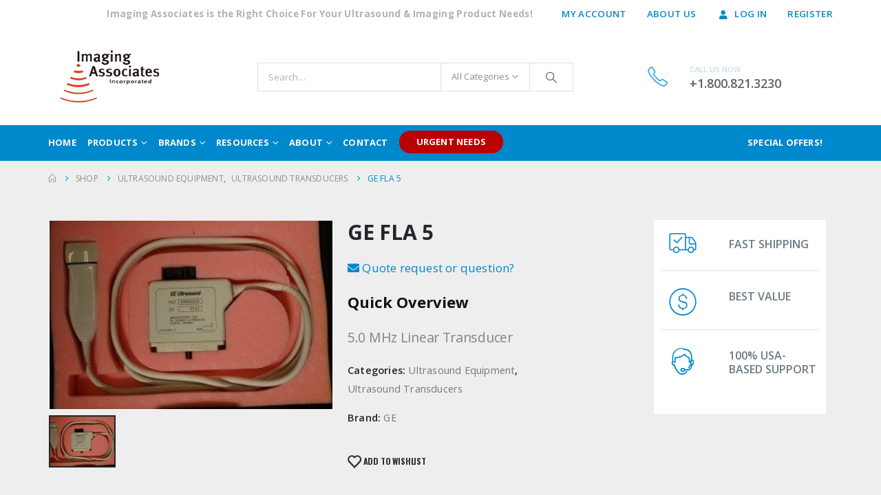

--- FILE ---
content_type: text/html; charset=UTF-8
request_url: https://imaginga.com/product/ge-fla-5-0/
body_size: 26393
content:
	<!DOCTYPE html>
	<html  dir="ltr" lang="en-US" prefix="og: https://ogp.me/ns#">
	<head>
		<meta http-equiv="X-UA-Compatible" content="IE=edge" />
		<meta http-equiv="Content-Type" content="text/html; charset=UTF-8" />
		<meta name="viewport" content="width=device-width, initial-scale=1, minimum-scale=1" />

		<link rel="profile" href="https://gmpg.org/xfn/11" />
		<link rel="pingback" href="https://imaginga.com/xmlrpc.php" />
						<script>document.documentElement.className = document.documentElement.className + ' yes-js js_active js'</script>
			<title>GE FLA 5 | Imaging Associates</title>

		<!-- All in One SEO 4.7.4.2 - aioseo.com -->
		<meta name="robots" content="max-image-preview:large" />
		<link rel="canonical" href="https://imaginga.com/product/ge-fla-5-0/" />
		<meta name="generator" content="All in One SEO (AIOSEO) 4.7.4.2" />
		<meta property="og:locale" content="en_US" />
		<meta property="og:site_name" content="Imaging Associates |" />
		<meta property="og:type" content="article" />
		<meta property="og:title" content="GE FLA 5 | Imaging Associates" />
		<meta property="og:url" content="https://imaginga.com/product/ge-fla-5-0/" />
		<meta property="article:published_time" content="2018-01-25T21:27:56+00:00" />
		<meta property="article:modified_time" content="2018-03-07T18:30:39+00:00" />
		<meta name="twitter:card" content="summary" />
		<meta name="twitter:title" content="GE FLA 5 | Imaging Associates" />
		<script type="application/ld+json" class="aioseo-schema">
			{"@context":"https:\/\/schema.org","@graph":[{"@type":"BreadcrumbList","@id":"https:\/\/imaginga.com\/product\/ge-fla-5-0\/#breadcrumblist","itemListElement":[{"@type":"ListItem","@id":"https:\/\/imaginga.com\/#listItem","position":1,"name":"Home","item":"https:\/\/imaginga.com\/","nextItem":"https:\/\/imaginga.com\/product\/ge-fla-5-0\/#listItem"},{"@type":"ListItem","@id":"https:\/\/imaginga.com\/product\/ge-fla-5-0\/#listItem","position":2,"name":"GE FLA 5","previousItem":"https:\/\/imaginga.com\/#listItem"}]},{"@type":"ItemPage","@id":"https:\/\/imaginga.com\/product\/ge-fla-5-0\/#itempage","url":"https:\/\/imaginga.com\/product\/ge-fla-5-0\/","name":"GE FLA 5 | Imaging Associates","inLanguage":"en-US","isPartOf":{"@id":"https:\/\/imaginga.com\/#website"},"breadcrumb":{"@id":"https:\/\/imaginga.com\/product\/ge-fla-5-0\/#breadcrumblist"},"image":{"@type":"ImageObject","url":"https:\/\/imaginga.com\/wp-content\/uploads\/2017\/09\/ge_fla_5.jpg","@id":"https:\/\/imaginga.com\/product\/ge-fla-5-0\/#mainImage","width":350,"height":233},"primaryImageOfPage":{"@id":"https:\/\/imaginga.com\/product\/ge-fla-5-0\/#mainImage"},"datePublished":"2018-01-25T21:27:56-05:00","dateModified":"2018-03-07T18:30:39-05:00"},{"@type":"Organization","@id":"https:\/\/imaginga.com\/#organization","name":"Imaging Associates","url":"https:\/\/imaginga.com\/"},{"@type":"WebSite","@id":"https:\/\/imaginga.com\/#website","url":"https:\/\/imaginga.com\/","name":"Imaging Associates","inLanguage":"en-US","publisher":{"@id":"https:\/\/imaginga.com\/#organization"}}]}
		</script>
		<!-- All in One SEO -->

<link rel='dns-prefetch' href='//www.google.com' />
<link rel='dns-prefetch' href='//fonts.googleapis.com' />
<link rel='dns-prefetch' href='//fonts.gstatic.com' />
<link rel='dns-prefetch' href='//ajax.googleapis.com' />
<link rel='dns-prefetch' href='//apis.google.com' />
<link rel='dns-prefetch' href='//google-analytics.com' />
<link rel='dns-prefetch' href='//www.google-analytics.com' />
<link rel='dns-prefetch' href='//ssl.google-analytics.com' />
<link rel='dns-prefetch' href='//youtube.com' />
<link href='//hb.wpmucdn.com' rel='preconnect' />
<link rel="alternate" type="application/rss+xml" title="Imaging Associates &raquo; Feed" href="https://imaginga.com/feed/" />
		<link rel="shortcut icon" href="//imaginga.com/wp-content/uploads/2017/07/ImagingAssociates-20.png" type="image/x-icon" />
				<link rel="apple-touch-icon" href="//imaginga.com/wp-content/uploads/2017/07/ImagingAssociates-60.png" />
				<link rel="apple-touch-icon" sizes="120x120" href="" />
				<link rel="apple-touch-icon" sizes="76x76" href="//imaginga.com/wp-content/uploads/2017/07/ImagingAssociates-72.png" />
				<link rel="apple-touch-icon" sizes="152x152" href="" />
		<link rel='stylesheet' id='wp-block-library-css' href='https://imaginga.com/wp-includes/css/dist/block-library/style.min.css?ver=6.6.4' media='all' />
<style id='wp-block-library-theme-inline-css'>
.wp-block-audio :where(figcaption){color:#555;font-size:13px;text-align:center}.is-dark-theme .wp-block-audio :where(figcaption){color:#ffffffa6}.wp-block-audio{margin:0 0 1em}.wp-block-code{border:1px solid #ccc;border-radius:4px;font-family:Menlo,Consolas,monaco,monospace;padding:.8em 1em}.wp-block-embed :where(figcaption){color:#555;font-size:13px;text-align:center}.is-dark-theme .wp-block-embed :where(figcaption){color:#ffffffa6}.wp-block-embed{margin:0 0 1em}.blocks-gallery-caption{color:#555;font-size:13px;text-align:center}.is-dark-theme .blocks-gallery-caption{color:#ffffffa6}:root :where(.wp-block-image figcaption){color:#555;font-size:13px;text-align:center}.is-dark-theme :root :where(.wp-block-image figcaption){color:#ffffffa6}.wp-block-image{margin:0 0 1em}.wp-block-pullquote{border-bottom:4px solid;border-top:4px solid;color:currentColor;margin-bottom:1.75em}.wp-block-pullquote cite,.wp-block-pullquote footer,.wp-block-pullquote__citation{color:currentColor;font-size:.8125em;font-style:normal;text-transform:uppercase}.wp-block-quote{border-left:.25em solid;margin:0 0 1.75em;padding-left:1em}.wp-block-quote cite,.wp-block-quote footer{color:currentColor;font-size:.8125em;font-style:normal;position:relative}.wp-block-quote.has-text-align-right{border-left:none;border-right:.25em solid;padding-left:0;padding-right:1em}.wp-block-quote.has-text-align-center{border:none;padding-left:0}.wp-block-quote.is-large,.wp-block-quote.is-style-large,.wp-block-quote.is-style-plain{border:none}.wp-block-search .wp-block-search__label{font-weight:700}.wp-block-search__button{border:1px solid #ccc;padding:.375em .625em}:where(.wp-block-group.has-background){padding:1.25em 2.375em}.wp-block-separator.has-css-opacity{opacity:.4}.wp-block-separator{border:none;border-bottom:2px solid;margin-left:auto;margin-right:auto}.wp-block-separator.has-alpha-channel-opacity{opacity:1}.wp-block-separator:not(.is-style-wide):not(.is-style-dots){width:100px}.wp-block-separator.has-background:not(.is-style-dots){border-bottom:none;height:1px}.wp-block-separator.has-background:not(.is-style-wide):not(.is-style-dots){height:2px}.wp-block-table{margin:0 0 1em}.wp-block-table td,.wp-block-table th{word-break:normal}.wp-block-table :where(figcaption){color:#555;font-size:13px;text-align:center}.is-dark-theme .wp-block-table :where(figcaption){color:#ffffffa6}.wp-block-video :where(figcaption){color:#555;font-size:13px;text-align:center}.is-dark-theme .wp-block-video :where(figcaption){color:#ffffffa6}.wp-block-video{margin:0 0 1em}:root :where(.wp-block-template-part.has-background){margin-bottom:0;margin-top:0;padding:1.25em 2.375em}
</style>
<link rel='stylesheet' id='yith-wcan-shortcodes-css' href='https://imaginga.com/wp-content/plugins/yith-woocommerce-ajax-navigation/assets/css/shortcodes.css?ver=5.5.0' media='all' />
<style id='yith-wcan-shortcodes-inline-css'>
:root{
	--yith-wcan-filters_colors_titles: #434343;
	--yith-wcan-filters_colors_background: #FFFFFF;
	--yith-wcan-filters_colors_accent: #A7144C;
	--yith-wcan-filters_colors_accent_r: 167;
	--yith-wcan-filters_colors_accent_g: 20;
	--yith-wcan-filters_colors_accent_b: 76;
	--yith-wcan-color_swatches_border_radius: 100%;
	--yith-wcan-color_swatches_size: 30px;
	--yith-wcan-labels_style_background: #FFFFFF;
	--yith-wcan-labels_style_background_hover: #A7144C;
	--yith-wcan-labels_style_background_active: #A7144C;
	--yith-wcan-labels_style_text: #434343;
	--yith-wcan-labels_style_text_hover: #FFFFFF;
	--yith-wcan-labels_style_text_active: #FFFFFF;
	--yith-wcan-anchors_style_text: #434343;
	--yith-wcan-anchors_style_text_hover: #A7144C;
	--yith-wcan-anchors_style_text_active: #A7144C;
}
</style>
<link rel='stylesheet' id='jquery-selectBox-css' href='https://imaginga.com/wp-content/plugins/yith-woocommerce-wishlist/assets/css/jquery.selectBox.css?ver=1.2.0' media='all' />
<link rel='stylesheet' id='woocommerce_prettyPhoto_css-css' href='//imaginga.com/wp-content/plugins/woocommerce/assets/css/prettyPhoto.css?ver=3.1.6' media='all' />
<link rel='stylesheet' id='yith-wcwl-main-css' href='https://imaginga.com/wp-content/plugins/yith-woocommerce-wishlist/assets/css/style.css?ver=4.0.1' media='all' />
<style id='yith-wcwl-main-inline-css'>
 :root { --add-to-wishlist-icon-color: #222529; --added-to-wishlist-icon-color: #e27c7c; --rounded-corners-radius: 16px; --add-to-cart-rounded-corners-radius: 16px; --feedback-duration: 3s } 
 :root { --add-to-wishlist-icon-color: #222529; --added-to-wishlist-icon-color: #e27c7c; --rounded-corners-radius: 16px; --add-to-cart-rounded-corners-radius: 16px; --feedback-duration: 3s } 
</style>
<style id='classic-theme-styles-inline-css'>
/*! This file is auto-generated */
.wp-block-button__link{color:#fff;background-color:#32373c;border-radius:9999px;box-shadow:none;text-decoration:none;padding:calc(.667em + 2px) calc(1.333em + 2px);font-size:1.125em}.wp-block-file__button{background:#32373c;color:#fff;text-decoration:none}
</style>
<style id='global-styles-inline-css'>
:root{--wp--preset--aspect-ratio--square: 1;--wp--preset--aspect-ratio--4-3: 4/3;--wp--preset--aspect-ratio--3-4: 3/4;--wp--preset--aspect-ratio--3-2: 3/2;--wp--preset--aspect-ratio--2-3: 2/3;--wp--preset--aspect-ratio--16-9: 16/9;--wp--preset--aspect-ratio--9-16: 9/16;--wp--preset--color--black: #000000;--wp--preset--color--cyan-bluish-gray: #abb8c3;--wp--preset--color--white: #ffffff;--wp--preset--color--pale-pink: #f78da7;--wp--preset--color--vivid-red: #cf2e2e;--wp--preset--color--luminous-vivid-orange: #ff6900;--wp--preset--color--luminous-vivid-amber: #fcb900;--wp--preset--color--light-green-cyan: #7bdcb5;--wp--preset--color--vivid-green-cyan: #00d084;--wp--preset--color--pale-cyan-blue: #8ed1fc;--wp--preset--color--vivid-cyan-blue: #0693e3;--wp--preset--color--vivid-purple: #9b51e0;--wp--preset--color--primary: var(--porto-primary-color);--wp--preset--color--secondary: var(--porto-secondary-color);--wp--preset--color--tertiary: var(--porto-tertiary-color);--wp--preset--color--quaternary: var(--porto-quaternary-color);--wp--preset--color--dark: var(--porto-dark-color);--wp--preset--color--light: var(--porto-light-color);--wp--preset--color--primary-hover: var(--porto-primary-light-5);--wp--preset--gradient--vivid-cyan-blue-to-vivid-purple: linear-gradient(135deg,rgba(6,147,227,1) 0%,rgb(155,81,224) 100%);--wp--preset--gradient--light-green-cyan-to-vivid-green-cyan: linear-gradient(135deg,rgb(122,220,180) 0%,rgb(0,208,130) 100%);--wp--preset--gradient--luminous-vivid-amber-to-luminous-vivid-orange: linear-gradient(135deg,rgba(252,185,0,1) 0%,rgba(255,105,0,1) 100%);--wp--preset--gradient--luminous-vivid-orange-to-vivid-red: linear-gradient(135deg,rgba(255,105,0,1) 0%,rgb(207,46,46) 100%);--wp--preset--gradient--very-light-gray-to-cyan-bluish-gray: linear-gradient(135deg,rgb(238,238,238) 0%,rgb(169,184,195) 100%);--wp--preset--gradient--cool-to-warm-spectrum: linear-gradient(135deg,rgb(74,234,220) 0%,rgb(151,120,209) 20%,rgb(207,42,186) 40%,rgb(238,44,130) 60%,rgb(251,105,98) 80%,rgb(254,248,76) 100%);--wp--preset--gradient--blush-light-purple: linear-gradient(135deg,rgb(255,206,236) 0%,rgb(152,150,240) 100%);--wp--preset--gradient--blush-bordeaux: linear-gradient(135deg,rgb(254,205,165) 0%,rgb(254,45,45) 50%,rgb(107,0,62) 100%);--wp--preset--gradient--luminous-dusk: linear-gradient(135deg,rgb(255,203,112) 0%,rgb(199,81,192) 50%,rgb(65,88,208) 100%);--wp--preset--gradient--pale-ocean: linear-gradient(135deg,rgb(255,245,203) 0%,rgb(182,227,212) 50%,rgb(51,167,181) 100%);--wp--preset--gradient--electric-grass: linear-gradient(135deg,rgb(202,248,128) 0%,rgb(113,206,126) 100%);--wp--preset--gradient--midnight: linear-gradient(135deg,rgb(2,3,129) 0%,rgb(40,116,252) 100%);--wp--preset--font-size--small: 13px;--wp--preset--font-size--medium: 20px;--wp--preset--font-size--large: 36px;--wp--preset--font-size--x-large: 42px;--wp--preset--font-family--inter: "Inter", sans-serif;--wp--preset--font-family--cardo: Cardo;--wp--preset--spacing--20: 0.44rem;--wp--preset--spacing--30: 0.67rem;--wp--preset--spacing--40: 1rem;--wp--preset--spacing--50: 1.5rem;--wp--preset--spacing--60: 2.25rem;--wp--preset--spacing--70: 3.38rem;--wp--preset--spacing--80: 5.06rem;--wp--preset--shadow--natural: 6px 6px 9px rgba(0, 0, 0, 0.2);--wp--preset--shadow--deep: 12px 12px 50px rgba(0, 0, 0, 0.4);--wp--preset--shadow--sharp: 6px 6px 0px rgba(0, 0, 0, 0.2);--wp--preset--shadow--outlined: 6px 6px 0px -3px rgba(255, 255, 255, 1), 6px 6px rgba(0, 0, 0, 1);--wp--preset--shadow--crisp: 6px 6px 0px rgba(0, 0, 0, 1);}:where(.is-layout-flex){gap: 0.5em;}:where(.is-layout-grid){gap: 0.5em;}body .is-layout-flex{display: flex;}.is-layout-flex{flex-wrap: wrap;align-items: center;}.is-layout-flex > :is(*, div){margin: 0;}body .is-layout-grid{display: grid;}.is-layout-grid > :is(*, div){margin: 0;}:where(.wp-block-columns.is-layout-flex){gap: 2em;}:where(.wp-block-columns.is-layout-grid){gap: 2em;}:where(.wp-block-post-template.is-layout-flex){gap: 1.25em;}:where(.wp-block-post-template.is-layout-grid){gap: 1.25em;}.has-black-color{color: var(--wp--preset--color--black) !important;}.has-cyan-bluish-gray-color{color: var(--wp--preset--color--cyan-bluish-gray) !important;}.has-white-color{color: var(--wp--preset--color--white) !important;}.has-pale-pink-color{color: var(--wp--preset--color--pale-pink) !important;}.has-vivid-red-color{color: var(--wp--preset--color--vivid-red) !important;}.has-luminous-vivid-orange-color{color: var(--wp--preset--color--luminous-vivid-orange) !important;}.has-luminous-vivid-amber-color{color: var(--wp--preset--color--luminous-vivid-amber) !important;}.has-light-green-cyan-color{color: var(--wp--preset--color--light-green-cyan) !important;}.has-vivid-green-cyan-color{color: var(--wp--preset--color--vivid-green-cyan) !important;}.has-pale-cyan-blue-color{color: var(--wp--preset--color--pale-cyan-blue) !important;}.has-vivid-cyan-blue-color{color: var(--wp--preset--color--vivid-cyan-blue) !important;}.has-vivid-purple-color{color: var(--wp--preset--color--vivid-purple) !important;}.has-black-background-color{background-color: var(--wp--preset--color--black) !important;}.has-cyan-bluish-gray-background-color{background-color: var(--wp--preset--color--cyan-bluish-gray) !important;}.has-white-background-color{background-color: var(--wp--preset--color--white) !important;}.has-pale-pink-background-color{background-color: var(--wp--preset--color--pale-pink) !important;}.has-vivid-red-background-color{background-color: var(--wp--preset--color--vivid-red) !important;}.has-luminous-vivid-orange-background-color{background-color: var(--wp--preset--color--luminous-vivid-orange) !important;}.has-luminous-vivid-amber-background-color{background-color: var(--wp--preset--color--luminous-vivid-amber) !important;}.has-light-green-cyan-background-color{background-color: var(--wp--preset--color--light-green-cyan) !important;}.has-vivid-green-cyan-background-color{background-color: var(--wp--preset--color--vivid-green-cyan) !important;}.has-pale-cyan-blue-background-color{background-color: var(--wp--preset--color--pale-cyan-blue) !important;}.has-vivid-cyan-blue-background-color{background-color: var(--wp--preset--color--vivid-cyan-blue) !important;}.has-vivid-purple-background-color{background-color: var(--wp--preset--color--vivid-purple) !important;}.has-black-border-color{border-color: var(--wp--preset--color--black) !important;}.has-cyan-bluish-gray-border-color{border-color: var(--wp--preset--color--cyan-bluish-gray) !important;}.has-white-border-color{border-color: var(--wp--preset--color--white) !important;}.has-pale-pink-border-color{border-color: var(--wp--preset--color--pale-pink) !important;}.has-vivid-red-border-color{border-color: var(--wp--preset--color--vivid-red) !important;}.has-luminous-vivid-orange-border-color{border-color: var(--wp--preset--color--luminous-vivid-orange) !important;}.has-luminous-vivid-amber-border-color{border-color: var(--wp--preset--color--luminous-vivid-amber) !important;}.has-light-green-cyan-border-color{border-color: var(--wp--preset--color--light-green-cyan) !important;}.has-vivid-green-cyan-border-color{border-color: var(--wp--preset--color--vivid-green-cyan) !important;}.has-pale-cyan-blue-border-color{border-color: var(--wp--preset--color--pale-cyan-blue) !important;}.has-vivid-cyan-blue-border-color{border-color: var(--wp--preset--color--vivid-cyan-blue) !important;}.has-vivid-purple-border-color{border-color: var(--wp--preset--color--vivid-purple) !important;}.has-vivid-cyan-blue-to-vivid-purple-gradient-background{background: var(--wp--preset--gradient--vivid-cyan-blue-to-vivid-purple) !important;}.has-light-green-cyan-to-vivid-green-cyan-gradient-background{background: var(--wp--preset--gradient--light-green-cyan-to-vivid-green-cyan) !important;}.has-luminous-vivid-amber-to-luminous-vivid-orange-gradient-background{background: var(--wp--preset--gradient--luminous-vivid-amber-to-luminous-vivid-orange) !important;}.has-luminous-vivid-orange-to-vivid-red-gradient-background{background: var(--wp--preset--gradient--luminous-vivid-orange-to-vivid-red) !important;}.has-very-light-gray-to-cyan-bluish-gray-gradient-background{background: var(--wp--preset--gradient--very-light-gray-to-cyan-bluish-gray) !important;}.has-cool-to-warm-spectrum-gradient-background{background: var(--wp--preset--gradient--cool-to-warm-spectrum) !important;}.has-blush-light-purple-gradient-background{background: var(--wp--preset--gradient--blush-light-purple) !important;}.has-blush-bordeaux-gradient-background{background: var(--wp--preset--gradient--blush-bordeaux) !important;}.has-luminous-dusk-gradient-background{background: var(--wp--preset--gradient--luminous-dusk) !important;}.has-pale-ocean-gradient-background{background: var(--wp--preset--gradient--pale-ocean) !important;}.has-electric-grass-gradient-background{background: var(--wp--preset--gradient--electric-grass) !important;}.has-midnight-gradient-background{background: var(--wp--preset--gradient--midnight) !important;}.has-small-font-size{font-size: var(--wp--preset--font-size--small) !important;}.has-medium-font-size{font-size: var(--wp--preset--font-size--medium) !important;}.has-large-font-size{font-size: var(--wp--preset--font-size--large) !important;}.has-x-large-font-size{font-size: var(--wp--preset--font-size--x-large) !important;}
:where(.wp-block-post-template.is-layout-flex){gap: 1.25em;}:where(.wp-block-post-template.is-layout-grid){gap: 1.25em;}
:where(.wp-block-columns.is-layout-flex){gap: 2em;}:where(.wp-block-columns.is-layout-grid){gap: 2em;}
:root :where(.wp-block-pullquote){font-size: 1.5em;line-height: 1.6;}
</style>
<link rel='stylesheet' id='contact-form-7-css' href='https://imaginga.com/wp-content/plugins/contact-form-7/includes/css/styles.css?ver=6.0' media='all' />
<link rel='stylesheet' id='photoswipe-css' href='https://imaginga.com/wp-content/plugins/woocommerce/assets/css/photoswipe/photoswipe.min.css?ver=9.3.3' media='all' />
<link rel='stylesheet' id='photoswipe-default-skin-css' href='https://imaginga.com/wp-content/plugins/woocommerce/assets/css/photoswipe/default-skin/default-skin.min.css?ver=9.3.3' media='all' />
<style id='woocommerce-inline-inline-css'>
.woocommerce form .form-row .required { visibility: visible; }
</style>
<link rel='stylesheet' id='jquery-fancybox-css' href='https://imaginga.com/wp-content/plugins/wp-fancybox-3/assets/css/jquery.fancybox.min.css?ver=1.0.13' media='screen' />
<link rel='stylesheet' id='yith-wcbr-css' href='https://imaginga.com/wp-content/plugins/yith-woocommerce-brands-add-on/assets/css/yith-wcbr.css?ver=2.28.0' media='all' />
<link rel='stylesheet' id='porto-sp-attr-table-css' href='https://imaginga.com/wp-content/plugins/porto-functionality/shortcodes//assets/cp-attribute-table/attribute-table.css?ver=3.2.9' media='all' />
<link rel='stylesheet' id='porto-compare-product-css' href='https://imaginga.com/wp-content/plugins/porto-functionality/lib/compare-product/compare-product.css?ver=3.2.9' media='all' />
<link rel='stylesheet' id='porto-fs-progress-bar-css' href='https://imaginga.com/wp-content/themes/porto/inc/lib/woocommerce-shipping-progress-bar/shipping-progress-bar.css?ver=7.2.9' media='all' />
<link rel='stylesheet' id='bsf-Defaults-css' href='https://imaginga.com/wp-content/uploads/smile_fonts/Defaults/Defaults.css?ver=3.19.22' media='all' />
<link rel='stylesheet' id='sass-css' href='https://imaginga.com/wp-content/themes/porto-child/css/style.css?ver=6.6.4' media='all' />
<link rel='stylesheet' id='porto-css-vars-css' href='https://imaginga.com/wp-content/uploads/porto_styles/theme_css_vars.css?ver=7.2.9' media='all' />
<link rel='stylesheet' id='js_composer_front-css' href='https://imaginga.com/wp-content/plugins/js_composer/assets/css/js_composer.min.css?ver=7.9' media='all' />
<link rel='stylesheet' id='bootstrap-css' href='https://imaginga.com/wp-content/uploads/porto_styles/bootstrap.css?ver=7.2.9' media='all' />
<link rel='stylesheet' id='porto-plugins-css' href='https://imaginga.com/wp-content/themes/porto/css/plugins_optimized.css?ver=7.2.9' media='all' />
<link rel='stylesheet' id='porto-theme-css' href='https://imaginga.com/wp-content/themes/porto/css/theme.css?ver=7.2.9' media='all' />
<link rel='stylesheet' id='porto-theme-member-css' href='https://imaginga.com/wp-content/themes/porto/css/theme_member.css?ver=7.2.9' media='all' />
<link rel='stylesheet' id='porto-shortcodes-css' href='https://imaginga.com/wp-content/uploads/porto_styles/shortcodes.css?ver=7.2.9' media='all' />
<link rel='stylesheet' id='porto-theme-shop-css' href='https://imaginga.com/wp-content/themes/porto/css/theme_shop.css?ver=7.2.9' media='all' />
<link rel='stylesheet' id='porto-theme-wpb-css' href='https://imaginga.com/wp-content/themes/porto/css/theme_wpb.css?ver=7.2.9' media='all' />
<link rel='stylesheet' id='porto-dynamic-style-css' href='https://imaginga.com/wp-content/uploads/porto_styles/dynamic_style.css?ver=7.2.9' media='all' />
<link rel='stylesheet' id='porto-type-builder-css' href='https://imaginga.com/wp-content/plugins/porto-functionality/builders/assets/type-builder.css?ver=3.2.9' media='all' />
<link rel='stylesheet' id='porto-account-login-style-css' href='https://imaginga.com/wp-content/themes/porto/css/theme/shop/login-style/account-login.css?ver=7.2.9' media='all' />
<link rel='stylesheet' id='porto-theme-woopage-css' href='https://imaginga.com/wp-content/themes/porto/css/theme/shop/other/woopage.css?ver=7.2.9' media='all' />
<link rel='stylesheet' id='porto-style-css' href='https://imaginga.com/wp-content/themes/porto/style.css?ver=7.2.9' media='all' />
<style id='porto-style-inline-css'>
.side-header-narrow-bar-logo{max-width:170px}@media (min-width:992px){}.page-top ul.breadcrumb > li.home{display:inline-block}.page-top ul.breadcrumb > li.home a{position:relative;width:1em;text-indent:-9999px}.page-top ul.breadcrumb > li.home a:after{content:"\e883";font-family:'porto';float:left;text-indent:0}.product-images .img-thumbnail .inner,.product-images .img-thumbnail .inner img{-webkit-transform:none;transform:none}.sticky-product{position:fixed;top:0;left:0;width:100%;z-index:100;background-color:#fff;box-shadow:0 3px 5px rgba(0,0,0,0.08);padding:15px 0}.sticky-product.pos-bottom{top:auto;bottom:0;box-shadow:0 -3px 5px rgba(0,0,0,0.08)}.sticky-product .container{display:-ms-flexbox;display:flex;-ms-flex-align:center;align-items:center;-ms-flex-wrap:wrap;flex-wrap:wrap}.sticky-product .sticky-image{max-width:60px;margin-right:15px}.sticky-product .add-to-cart{-ms-flex:1;flex:1;text-align:right;margin-top:5px}.sticky-product .product-name{font-size:16px;font-weight:600;line-height:inherit;margin-bottom:0}.sticky-product .sticky-detail{line-height:1.5;display:-ms-flexbox;display:flex}.sticky-product .star-rating{margin:5px 15px;font-size:1em}.sticky-product .availability{padding-top:2px}.sticky-product .sticky-detail .price{font-family:Open Sans,Open Sans,sans-serif;font-weight:400;margin-bottom:0;font-size:1.3em;line-height:1.5}.sticky-product.pos-top:not(.hide){top:0;opacity:1;visibility:visible;transform:translate3d( 0,0,0 )}.sticky-product.pos-top.scroll-down{opacity:0 !important;visibility:hidden;transform:translate3d( 0,-100%,0 )}.sticky-product.sticky-ready{transition:left .3s,visibility 0.3s,opacity 0.3s,transform 0.3s,top 0.3s ease}.sticky-product .quantity.extra-type{display:none}@media (max-width:992px){.sticky-product .container{padding-left:var(--porto-grid-gutter-width);padding-right:var(--porto-grid-gutter-width)}}@media (min-width:767px){body.single-product .sticky-product .container{padding-left:15px;padding-right:15px}}@media (max-width:768px){.sticky-product .sticky-image,.sticky-product .sticky-detail,.sticky-product{display:none}.sticky-product.show-mobile{display:block;padding-top:10px;padding-bottom:10px}.sticky-product.show-mobile .add-to-cart{margin-top:0}.sticky-product.show-mobile .single_add_to_cart_button{margin:0;width:100%}body.single-product .sticky-product.show-mobile .container,.sticky-product.show-mobile > .container{padding-left:10px;padding-right:10px}}#header.sticky-header .main-menu > li.menu-item > a,#header.sticky-header .main-menu > li.menu-custom-content a{color:#ffffff}#header.sticky-header .main-menu > li.menu-item:hover > a,#header.sticky-header .main-menu > li.menu-item.active:hover > a,#header.sticky-header .main-menu > li.menu-custom-content:hover a{color:#bde1f5}.container{padding-left:15px;padding-right:15px}#header #menu-top-navigation li:last-child i{display:none}#header .header-top .container > div{border-bottom:1px solid rgba(248,248,248,0.2)}#header .view-switcher .narrow .popup > .inner > ul.sub-menu{padding:0}#header .view-switcher .narrow .popup li.menu-item > a{background:#fff;color:#777}#header .view-switcher .narrow .popup li.menu-item:hover > a{background-color:#ccc;color:#fff}#header .view-switcher.mega-menu.show-arrow > li.has-sub > a:after,#header .view-switcher.mega-menu.show-arrow > li.has-sub > h5:after{content:"\e80b";font-family:"porto";font-size:11px}#header.sticky-header .main-menu-wrap .menu-right .searchform-popup{display:none}#header .header-contact{margin-right:75px}#header .header-contact i{margin-right:17px;vertical-align:top;font-size:30px;color:#40aee5!important}#header .header-contact span{margin-top:-8px!important;display:inline-block;vertical-align:top;color:#bde1f5!important;font-size:11px;font-weight:600;text-align:left;letter-spacing:initial}#header .header-contact span b{font-size:18px;font-weight:600;display:block;line-height:15px;letter-spacing:initial}#main-menu .mega-menu .wide .popup > .inner > ul.sub-menu > li.menu-item li.menu-item > a:hover,#main-menu .mega-menu .wide .popup > .inner > ul.sub-menu > li.menu-item li.menu-item > h5:hover{background-color:transparent;color:#777;text-decoration:underline}#header.sticky-header .main-menu-wrap #main-menu .mega-menu > li.menu-item > a,#header.sticky-header .main-menu-wrap #main-menu .mega-menu > li.menu-item > h5,#header.sticky-header .main-menu-wrap #main-menu .mega-menu .menu-custom-block a,#header.sticky-header .main-menu-wrap #main-menu .mega-menu .menu-custom-block span{padding:16.5px 23px 17.5px 0}#footer [class^=col-],#footer [class^=vc_col]{padding-left:15px;padding-right:15px}#footer .row,#footer .vc_row{margin-left:-15px;margin-right:-15px}li{line-height:40px;color:#0088cc}li b{color:#7b858a;font-weight:normal}#footer .widget.follow-us .share-links a,.widget.follow-us .share-links a{box-shadow:none;font-size:15px;width:37px;height:37px}#footer .widget.follow-us .share-links a:hover,.widget.follow-us .share-links a:hover{background:#33332f!important}.widget{margin-bottom:15px;margin-top:15px}.widget .widgettitle,.widget .widget-title,.widget .widgettitle a,.widget .widget-title a{line-height:1.2}#footer .footer-ribbon{margin:-16px 0 0 0;padding:9px 19px 6px 20px}#footer.show-ribbon .footer-main > .container{padding-top:67px;padding-bottom:27px}#footer .widget > div > ul li,#footer .widget > ul li{line-height:21px}.widget.contact-info li:last-child{margin-bottom:0!important}#footer .footer-bottom{padding:0}#footer .footer-bottom .container{padding:10px 15px}#footer .footer-bottom .container:before{position:absolute;background-color:#3d3d38;left:15px;right:15px;top:0;height:1px;width:calc(100% - 30px)}#footer .footer-bottom .container .footer-left{padding:12px 8px 10px 0}#footer .footer-bottom .container .footer-center{text-align:right;padding:12px 0 8px}#footer .footer-bottom .container .footer-center img{display:inline-block}#footer .widget p{margin-top:0}#footer .widget p.wysija-paragraph{margin-bottom:0}#footer .widget_wysija_cont p label{display:none}#footer .widget_wysija input[type="text"]{float:left;width:100%;max-width:410px;height:48px;color:#686865;font-size:13px;border-radius:0;box-shadow:none}#footer .widget_wysija_cont .wysija-submit{float:left;margin-left:-120px;margin-top:0;padding:0 12px;border-bottom:0;width:120px;height:48px;text-transform:uppercase;line-height:44px;font-size:14px}.vc_btn3.btn-lg{padding:16px 20px!important;font-size:14px!important;font-weight:600;letter-spacing:.01px}.custom-owl-dots-style-1 .owl-nav.disabled + .owl-dots{bottom:36px;left:65px;right:auto}.custom-owl-dots-style-1 .owl-dots .owl-dot span{margin:5px 2px;width:24px;height:4px;border-radius:0;background:#333;opacity:.4}.custom-owl-dots-style-1 .owl-dots .owl-dot.active span,.custom-owl-dots-style-1 .owl-dots .owl-dot:hover span{background-color:#010204;opacity:1;border-color:#010204}.custom-owl-dots-style-2 .owl-nav.disabled + .owl-dots{bottom:20px;left:65px;right:auto}.custom-owl-dots-style-2 .owl-dots .owl-dot span{width:15px;height:15px;border-radius:100%;border:solid 2px #95a9b3;background:none;position:relative;margin:5px 2px}.custom-owl-dots-style-2 .owl-dots .owl-dot.active span,.custom-owl-dots-style-2 .owl-dots .owl-dot:hover span{border-color:#08c;background:none}.custom-owl-dots-style-2 .owl-dots .owl-dot.active span:before,.custom-owl-dots-style-2 .owl-dots .owl-dot:hover span:before{content:'';position:absolute;left:3px;top:3px;right:3px;bottom:3px;background-color:#08c;border-radius:100%}.custom-owl-position-arrows-dots .owl-dots{margin-top:-45px}.custom-owl-position-arrows-dots .products-slider.show-nav-title .owl-dots{margin-top:-62px}.custom-owl-position-arrows-dots .owl-dots{position:absolute;top:0;right:8px!important;bottom:auto!important;left:auto!important}.custom-owl-position-arrows-dots .owl-nav{margin-top:20px!important;position:relative;right:auto!important}.custom-owl-position-arrows-dots .owl-nav [class*="owl-"]{position:relative;left:auto!important;right:auto!important;top:auto}.slider-title{margin-bottom:30px;font-size:18px}.slider-title .line{background:#e1e1e1;width:100%!important;left:0!important;bottom:-8px}.sidebar-content .widget .owl-carousel.show-nav-title .owl-nav{margin-top:-58px}.sidebar-content .widget .owl-carousel.show-nav-title .owl-nav [class*="owl-"]{margin:5px 0}.sidebar-content .widget .owl-carousel .owl-nav .owl-next{right:10px}#nav-panel .mobile-nav-wrap{background-color:#fff !important;padding:1em !important}#nav-panel .mobile-nav-wrap .menu-custom-block a{color:#0088cc !important}.custom-border-bottom{border-bottom:7px solid #0088cc}.custom-border-left{border-left:7px solid #0088cc}#mini-cart .minicart-icon:before{content:"\f07a";font-family:"FontAwesome" !important}#mini-cart.minicart-arrow .cart-items,#mini-cart.minicart-arrow-alt .cart-items{color:#fff}#header .header-contact b{color:#636363 !important}.main-menu .f-right,.main-menu .pull-right{margin-left:auto}.product:hover .links-on-image .add_to_cart_read_more{display:none !important}.product:hover .product-content .yith-wcwl-add-to-wishlist{display:none !important}.mega-menu .narrow .popup li.menu-item-has-children > a:before,.mega-menu .narrow .popup li.menu-item-has-children > h5:before{content:"\f105"}.footer-ribbon{font-family:Open Sans,san-serif}
</style>
<link rel='stylesheet' id='porto-360-gallery-css' href='https://imaginga.com/wp-content/themes/porto/inc/lib/threesixty/threesixty.css?ver=7.2.9' media='all' />
<link rel='stylesheet' id='styles-child-css' href='https://imaginga.com/wp-content/themes/porto-child/style.css?ver=6.6.4' media='all' />
<script src="https://imaginga.com/wp-includes/js/jquery/jquery.min.js?ver=3.7.1" id="jquery-core-js"></script>
<script src="https://imaginga.com/wp-includes/js/jquery/jquery-migrate.min.js?ver=3.4.1" id="jquery-migrate-js"></script>
<script src="//imaginga.com/wp-content/plugins/revslider/sr6/assets/js/rbtools.min.js?ver=6.7.21" async id="tp-tools-js"></script>
<script src="//imaginga.com/wp-content/plugins/revslider/sr6/assets/js/rs6.min.js?ver=6.7.21" async id="revmin-js"></script>
<script src="https://imaginga.com/wp-content/plugins/woocommerce/assets/js/jquery-blockui/jquery.blockUI.min.js?ver=2.7.0-wc.9.3.3" id="jquery-blockui-js" data-wp-strategy="defer"></script>
<script id="wc-add-to-cart-js-extra">
var wc_add_to_cart_params = {"ajax_url":"\/wp-admin\/admin-ajax.php","wc_ajax_url":"\/?wc-ajax=%%endpoint%%","i18n_view_cart":"View cart","cart_url":"https:\/\/imaginga.com\/cart\/","is_cart":"","cart_redirect_after_add":"no"};
</script>
<script src="https://imaginga.com/wp-content/plugins/woocommerce/assets/js/frontend/add-to-cart.min.js?ver=9.3.3" id="wc-add-to-cart-js" data-wp-strategy="defer"></script>
<script src="https://imaginga.com/wp-content/plugins/woocommerce/assets/js/photoswipe/photoswipe.min.js?ver=4.1.1-wc.9.3.3" id="photoswipe-js" defer data-wp-strategy="defer"></script>
<script src="https://imaginga.com/wp-content/plugins/woocommerce/assets/js/photoswipe/photoswipe-ui-default.min.js?ver=4.1.1-wc.9.3.3" id="photoswipe-ui-default-js" defer data-wp-strategy="defer"></script>
<script id="wc-single-product-js-extra">
var wc_single_product_params = {"i18n_required_rating_text":"Please select a rating","review_rating_required":"yes","flexslider":{"rtl":false,"animation":"slide","smoothHeight":true,"directionNav":false,"controlNav":"thumbnails","slideshow":false,"animationSpeed":500,"animationLoop":false,"allowOneSlide":false},"zoom_enabled":"","zoom_options":[],"photoswipe_enabled":"1","photoswipe_options":{"shareEl":false,"closeOnScroll":false,"history":false,"hideAnimationDuration":0,"showAnimationDuration":0},"flexslider_enabled":""};
</script>
<script src="https://imaginga.com/wp-content/plugins/woocommerce/assets/js/frontend/single-product.min.js?ver=9.3.3" id="wc-single-product-js" defer data-wp-strategy="defer"></script>
<script src="https://imaginga.com/wp-content/plugins/woocommerce/assets/js/js-cookie/js.cookie.min.js?ver=2.1.4-wc.9.3.3" id="js-cookie-js" defer data-wp-strategy="defer"></script>
<script id="woocommerce-js-extra">
var woocommerce_params = {"ajax_url":"\/wp-admin\/admin-ajax.php","wc_ajax_url":"\/?wc-ajax=%%endpoint%%"};
</script>
<script src="https://imaginga.com/wp-content/plugins/woocommerce/assets/js/frontend/woocommerce.min.js?ver=9.3.3" id="woocommerce-js" defer data-wp-strategy="defer"></script>
<script src="https://imaginga.com/wp-content/plugins/js_composer/assets/js/vendors/woocommerce-add-to-cart.js?ver=7.9" id="vc_woocommerce-add-to-cart-js-js"></script>
<script id="enhanced-ecommerce-google-analytics-js-extra">
var ConvAioGlobal = {"nonce":"29f0da2023"};
</script>
<script data-cfasync="false" data-no-optimize="1" data-pagespeed-no-defer src="https://imaginga.com/wp-content/plugins/enhanced-e-commerce-for-woocommerce-store/public/js/con-gtm-google-analytics.js?ver=7.1.8" id="enhanced-ecommerce-google-analytics-js"></script>
<script data-cfasync="false" data-no-optimize="1" data-pagespeed-no-defer id="enhanced-ecommerce-google-analytics-js-after">
tvc_smd={"tvc_wcv":"9.3.3","tvc_wpv":"6.6.4","tvc_eev":"7.1.8","tvc_cnf":{"t_cg":"","t_ec":"","t_ee":"on","t_df":"","t_gUser":"1","t_UAen":"on","t_thr":"6","t_IPA":"","t_PrivacyPolicy":"1"},"tvc_sub_data":{"sub_id":"","cu_id":"","pl_id":"","ga_tra_option":"","ga_property_id":"","ga_measurement_id":"","ga_ads_id":"","ga_gmc_id":"","ga_gmc_id_p":"","op_gtag_js":"","op_en_e_t":"","op_rm_t_t":"","op_dy_rm_t_t":"","op_li_ga_wi_ads":"","gmc_is_product_sync":"","gmc_is_site_verified":"","gmc_is_domain_claim":"","gmc_product_count":"","fb_pixel_id":"","tracking_method":"","user_gtm_id":""}};
</script>
<script id="wc-cart-fragments-js-extra">
var wc_cart_fragments_params = {"ajax_url":"\/wp-admin\/admin-ajax.php","wc_ajax_url":"\/?wc-ajax=%%endpoint%%","cart_hash_key":"wc_cart_hash_66bedca13a88cec39f56b4fd0d61e395","fragment_name":"wc_fragments_66bedca13a88cec39f56b4fd0d61e395","request_timeout":"15000"};
</script>
<script src="https://imaginga.com/wp-content/plugins/woocommerce/assets/js/frontend/cart-fragments.min.js?ver=9.3.3" id="wc-cart-fragments-js" defer data-wp-strategy="defer"></script>
<script></script><link rel="https://api.w.org/" href="https://imaginga.com/wp-json/" /><link rel="alternate" title="JSON" type="application/json" href="https://imaginga.com/wp-json/wp/v2/product/3779" /><link rel="EditURI" type="application/rsd+xml" title="RSD" href="https://imaginga.com/xmlrpc.php?rsd" />
<meta name="generator" content="WordPress 6.6.4" />
<meta name="generator" content="WooCommerce 9.3.3" />
<link rel='shortlink' href='https://imaginga.com/?p=3779' />
<link rel="alternate" title="oEmbed (JSON)" type="application/json+oembed" href="https://imaginga.com/wp-json/oembed/1.0/embed?url=https%3A%2F%2Fimaginga.com%2Fproduct%2Fge-fla-5-0%2F" />
<link rel="alternate" title="oEmbed (XML)" type="text/xml+oembed" href="https://imaginga.com/wp-json/oembed/1.0/embed?url=https%3A%2F%2Fimaginga.com%2Fproduct%2Fge-fla-5-0%2F&#038;format=xml" />

<!-- This website runs the Product Feed PRO for WooCommerce by AdTribes.io plugin - version 13.3.8.1 -->
<!-- SEO meta tags powered by SmartCrawl https://wpmudev.com/project/smartcrawl-wordpress-seo/ -->
<link rel="canonical" href="https://imaginga.com/product/ge-fla-5-0/" />
<meta name="description" content="Quick Overview 5.0 MHz Linear Transducer" />
<script type="application/ld+json">{"@context":"https:\/\/schema.org","@graph":[{"@type":"Organization","@id":"https:\/\/imaginga.com\/#schema-publishing-organization","url":"https:\/\/imaginga.com","name":"Imaging Associates"},{"@type":"WebSite","@id":"https:\/\/imaginga.com\/#schema-website","url":"https:\/\/imaginga.com","name":"Imaging Associates","encoding":"UTF-8","potentialAction":{"@type":"SearchAction","target":"https:\/\/imaginga.com\/search\/{search_term_string}\/","query-input":"required name=search_term_string"}},{"@type":"BreadcrumbList","@id":"https:\/\/imaginga.com\/product\/ge-fla-5-0?page&product=ge-fla-5-0&post_type=product&name=ge-fla-5-0\/#breadcrumb","itemListElement":[{"@type":"ListItem","position":1,"name":"Home","item":"https:\/\/imaginga.com"},{"@type":"ListItem","position":2,"name":"Shop","item":"https:\/\/imaginga.com\/shop\/"},{"@type":"ListItem","position":3,"name":"GE FLA 5"}]},{"@type":"Person","@id":"https:\/\/imaginga.com\/author\/revenflo\/#schema-author","name":"RevenFlo WebTeam","url":"https:\/\/imaginga.com\/author\/revenflo\/"}]}</script>
<meta name="twitter:card" content="summary_large_image" />
<meta name="twitter:title" content="GE FLA 5 | Imaging Associates" />
<meta name="twitter:description" content="Quick Overview 5.0 MHz Linear Transducer" />
<meta name="twitter:image" content="https://imaginga.com/wp-content/uploads/2017/09/ge_fla_5.jpg" />
<!-- /SEO -->
		<script type="text/javascript">
		WebFontConfig = {
			google: { families: [ 'Open+Sans:400,500,600,700,800','Shadows+Into+Light:400,700','Playfair+Display:400,700','Oswald:400,600,700' ] }
		};
		(function(d) {
			var wf = d.createElement('script'), s = d.scripts[d.scripts.length - 1];
			wf.src = 'https://imaginga.com/wp-content/themes/porto/js/libs/webfont.js';
			wf.async = true;
			s.parentNode.insertBefore(wf, s);
		})(document);</script>
			<noscript><style>.woocommerce-product-gallery{ opacity: 1 !important; }</style></noscript>
	    <script data-cfasync="false" data-no-optimize="1" data-pagespeed-no-defer>
      var tvc_lc = 'USD';
    </script>
    <script data-cfasync="false" data-no-optimize="1" data-pagespeed-no-defer>
      var tvc_lc = 'USD';
    </script>
<script data-cfasync="false" data-pagespeed-no-defer type="text/javascript">
      window.dataLayer = window.dataLayer || [];
      dataLayer.push({"event":"begin_datalayer","cov_ga3_propety_id":"UA-16714592-1","cov_remarketing":false,"conv_track_email":"1","conv_track_phone":"1","conv_track_address":"1"});
    </script>    <!-- Google Tag Manager by Conversios-->
    <script>
      (function(w, d, s, l, i) {
        w[l] = w[l] || [];
        w[l].push({
          'gtm.start': new Date().getTime(),
          event: 'gtm.js'
        });
        var f = d.getElementsByTagName(s)[0],
          j = d.createElement(s),
          dl = l != 'dataLayer' ? '&l=' + l : '';
        j.async = true;
        j.src =
          'https://www.googletagmanager.com/gtm.js?id=' + i + dl;
        f.parentNode.insertBefore(j, f);
      })(window, document, 'script', 'dataLayer', 'GTM-K7X94DG');
    </script>
    <!-- End Google Tag Manager -->
    <!-- Google Tag Manager (noscript) -->
    <noscript><iframe src="https://www.googletagmanager.com/ns.html?id=GTM-K7X94DG" height="0" width="0" style="display:none;visibility:hidden"></iframe></noscript>
    <!-- End Google Tag Manager (noscript) -->
        <script>
      (window.gaDevIds = window.gaDevIds || []).push('5CDcaG');
    </script>
      <script data-cfasync="false" data-no-optimize="1" data-pagespeed-no-defer>
      var tvc_lc = 'USD';
    </script>
    <script data-cfasync="false" data-no-optimize="1" data-pagespeed-no-defer>
      var tvc_lc = 'USD';
    </script>
<meta name="generator" content="Powered by WPBakery Page Builder - drag and drop page builder for WordPress."/>
<meta name="generator" content="Powered by Slider Revolution 6.7.21 - responsive, Mobile-Friendly Slider Plugin for WordPress with comfortable drag and drop interface." />
<style type="text/css">.inv-recaptcha-holder {
  display: none;
}</style><style id='wp-fonts-local'>
@font-face{font-family:Inter;font-style:normal;font-weight:300 900;font-display:fallback;src:url('https://imaginga.com/wp-content/plugins/woocommerce/assets/fonts/Inter-VariableFont_slnt,wght.woff2') format('woff2');font-stretch:normal;}
@font-face{font-family:Cardo;font-style:normal;font-weight:400;font-display:fallback;src:url('https://imaginga.com/wp-content/plugins/woocommerce/assets/fonts/cardo_normal_400.woff2') format('woff2');}
</style>
<script>function setREVStartSize(e){
			//window.requestAnimationFrame(function() {
				window.RSIW = window.RSIW===undefined ? window.innerWidth : window.RSIW;
				window.RSIH = window.RSIH===undefined ? window.innerHeight : window.RSIH;
				try {
					var pw = document.getElementById(e.c).parentNode.offsetWidth,
						newh;
					pw = pw===0 || isNaN(pw) || (e.l=="fullwidth" || e.layout=="fullwidth") ? window.RSIW : pw;
					e.tabw = e.tabw===undefined ? 0 : parseInt(e.tabw);
					e.thumbw = e.thumbw===undefined ? 0 : parseInt(e.thumbw);
					e.tabh = e.tabh===undefined ? 0 : parseInt(e.tabh);
					e.thumbh = e.thumbh===undefined ? 0 : parseInt(e.thumbh);
					e.tabhide = e.tabhide===undefined ? 0 : parseInt(e.tabhide);
					e.thumbhide = e.thumbhide===undefined ? 0 : parseInt(e.thumbhide);
					e.mh = e.mh===undefined || e.mh=="" || e.mh==="auto" ? 0 : parseInt(e.mh,0);
					if(e.layout==="fullscreen" || e.l==="fullscreen")
						newh = Math.max(e.mh,window.RSIH);
					else{
						e.gw = Array.isArray(e.gw) ? e.gw : [e.gw];
						for (var i in e.rl) if (e.gw[i]===undefined || e.gw[i]===0) e.gw[i] = e.gw[i-1];
						e.gh = e.el===undefined || e.el==="" || (Array.isArray(e.el) && e.el.length==0)? e.gh : e.el;
						e.gh = Array.isArray(e.gh) ? e.gh : [e.gh];
						for (var i in e.rl) if (e.gh[i]===undefined || e.gh[i]===0) e.gh[i] = e.gh[i-1];
											
						var nl = new Array(e.rl.length),
							ix = 0,
							sl;
						e.tabw = e.tabhide>=pw ? 0 : e.tabw;
						e.thumbw = e.thumbhide>=pw ? 0 : e.thumbw;
						e.tabh = e.tabhide>=pw ? 0 : e.tabh;
						e.thumbh = e.thumbhide>=pw ? 0 : e.thumbh;
						for (var i in e.rl) nl[i] = e.rl[i]<window.RSIW ? 0 : e.rl[i];
						sl = nl[0];
						for (var i in nl) if (sl>nl[i] && nl[i]>0) { sl = nl[i]; ix=i;}
						var m = pw>(e.gw[ix]+e.tabw+e.thumbw) ? 1 : (pw-(e.tabw+e.thumbw)) / (e.gw[ix]);
						newh =  (e.gh[ix] * m) + (e.tabh + e.thumbh);
					}
					var el = document.getElementById(e.c);
					if (el!==null && el) el.style.height = newh+"px";
					el = document.getElementById(e.c+"_wrapper");
					if (el!==null && el) {
						el.style.height = newh+"px";
						el.style.display = "block";
					}
				} catch(e){
					console.log("Failure at Presize of Slider:" + e)
				}
			//});
		  };</script>
		<style id="wp-custom-css">
			/*
You can add your own CSS here.

Click the help icon above to learn more.
*/

.menu-button {
  padding:8px 5px;
  line-height:1;
}
.menu-button a {
  line-height:2;
  padding: 10px 25px !important;
  background-color: #bb0000 !important;
  border-radius:2em !important;
  margin: 0;
  color: #fff !important;
}

.menu-button:hover a {
  background-color: #cc0000 !important;
  border-radius: 2em !important;
}		</style>
		<script>
  (function(i,s,o,g,r,a,m){i['GoogleAnalyticsObject']=r;i[r]=i[r]||function(){
  (i[r].q=i[r].q||[]).push(arguments)},i[r].l=1*new Date();a=s.createElement(o),
  m=s.getElementsByTagName(o)[0];a.async=1;a.src=g;m.parentNode.insertBefore(a,m)
  })(window,document,'script','//www.google-analytics.com/analytics.js','ga');

  ga('create', 'UA-16714592-1', 'auto');
  ga('require', 'displayfeatures');
  ga('require', 'linkid', 'linkid.js');  
  ga('send', 'pageview');
  
  jQuery(function () {
    jQuery('.outbound-link a').on('click', function () {
      ga('send', 'event', 'Outbound', 'click', this.href);
    });
    jQuery('.download-link').on('click', function () {
      ga('send', 'pageview', this.pathname);
    });
  });
</script><noscript><style> .wpb_animate_when_almost_visible { opacity: 1; }</style></noscript>	</head>
	<body class="product-template-default single single-product postid-3779 wp-embed-responsive theme-porto woocommerce woocommerce-page woocommerce-no-js yith-wcan-free login-popup full blog-1 wpb-js-composer js-comp-ver-7.9 vc_responsive">
	    <!-- Google Tag Manager (noscript) conversios -->
    <noscript><iframe src="https://www.googletagmanager.com/ns.html?id=GTM-K7X94DG" height="0" width="0" style="display:none;visibility:hidden"></iframe></noscript>
    <!-- End Google Tag Manager (noscript) conversios -->
    
	<div class="page-wrapper"><!-- page wrapper -->
		
											<!-- header wrapper -->
				<div class="header-wrapper">
										<header id="header" class="header-separate header-1 sticky-menu-header">
		<div class="header-top">
		<div class="container">
			<div class="header-left">
							</div>
			<div class="header-right">
				<span class="welcome-msg"><strong>Imaging Associates is the Right Choice For Your Ultrasound & Imaging Product Needs!</strong></span><span class="gap">|</span><ul id="menu-top-navigation" class="top-links mega-menu show-arrow"><li id="nav-menu-item-690" class="menu-item menu-item-type-post_type menu-item-object-page narrow"><a href="https://imaginga.com/my-account/">My Account</a></li>
<li id="nav-menu-item-650" class="menu-item menu-item-type-post_type menu-item-object-page narrow"><a href="https://imaginga.com/about-us/">About Us</a></li>
<li class="menu-item"><a class="porto-link-login" href="https://imaginga.com/my-account/"><i class="fas fa-user"></i>Log In</a></li><li class="menu-item"><a class="porto-link-register" href="https://imaginga.com/my-account/"><i class="fas fa-user-plus"></i>Register</a></li></ul>			</div>
		</div>
	</div>
	
	<div class="header-main">
		<div class="container header-row">
			<div class="header-left">
				<a class="mobile-toggle" href="#" aria-label="Mobile Menu"><i class="fas fa-bars"></i></a>
	<div class="logo">
	<a href="https://imaginga.com/" title="Imaging Associates - "  rel="home">
		<img class="img-responsive standard-logo retina-logo" width="197" height="87" src="//imaginga.com/wp-content/uploads/2017/06/logo-iag.gif" alt="Imaging Associates" />	</a>
	</div>
				</div>
			<div class="header-center">
				<div class="searchform-popup advanced-search-layout"><a  class="search-toggle" aria-label="Search Toggle" href="#"><i class="porto-icon-magnifier"></i><span class="search-text">Search</span></a>	<form action="https://imaginga.com/" method="get"
		class="searchform search-layout-advanced searchform-cats">
		<div class="searchform-fields">
			<span class="text"><input name="s" type="text" value="" placeholder="Search&hellip;" autocomplete="off" /></span>
							<input type="hidden" name="post_type" value="product"/>
				<select  name='product_cat' id='product_cat' class='cat'>
	<option value='0'>All Categories</option>
	<option class="level-0" value="lcd-medical-monitors">LCD Medical Monitors</option>
	<option class="level-0" value="ultrasound-equipment">Ultrasound Equipment</option>
	<option class="level-1" value="ultrasound-transducers">&nbsp;&nbsp;&nbsp;Ultrasound Transducers</option>
	<option class="level-1" value="fetal-monitors">&nbsp;&nbsp;&nbsp;Fetal Monitors</option>
	<option class="level-2" value="nst">&nbsp;&nbsp;&nbsp;&nbsp;&nbsp;&nbsp;NST</option>
	<option class="level-1" value="trophon-systems">&nbsp;&nbsp;&nbsp;Trophon Systems</option>
	<option class="level-0" value="ultrasound-supplies">Ultrasound Supplies</option>
	<option class="level-1" value="archiving-capture-software">&nbsp;&nbsp;&nbsp;Archiving &amp; Capture Software</option>
	<option class="level-1" value="infection-control">&nbsp;&nbsp;&nbsp;Infection Control</option>
	<option class="level-1" value="medical-cameras-accessories">&nbsp;&nbsp;&nbsp;Medical Cameras &amp; Accessories</option>
	<option class="level-1" value="medical-dvd-recorders">&nbsp;&nbsp;&nbsp;Medical DVD Recorders</option>
	<option class="level-1" value="miscellaneous">&nbsp;&nbsp;&nbsp;Miscellaneous</option>
	<option class="level-2" value="probe-covers">&nbsp;&nbsp;&nbsp;&nbsp;&nbsp;&nbsp;Probe Covers</option>
	<option class="level-2" value="table-paper">&nbsp;&nbsp;&nbsp;&nbsp;&nbsp;&nbsp;Table Paper</option>
	<option class="level-2" value="dopplers">&nbsp;&nbsp;&nbsp;&nbsp;&nbsp;&nbsp;Dopplers</option>
	<option class="level-1" value="print-media">&nbsp;&nbsp;&nbsp;Print Media</option>
	<option class="level-2" value="black-white-media">&nbsp;&nbsp;&nbsp;&nbsp;&nbsp;&nbsp;Black &amp; White Media</option>
	<option class="level-2" value="color-media">&nbsp;&nbsp;&nbsp;&nbsp;&nbsp;&nbsp;Color Media</option>
	<option class="level-1" value="tapes-disks">&nbsp;&nbsp;&nbsp;Tapes &amp; Disks</option>
	<option class="level-2" value="vhs-s-vhs-tapes">&nbsp;&nbsp;&nbsp;&nbsp;&nbsp;&nbsp;VHS &amp; S-VHS Tapes</option>
	<option class="level-1" value="ultrasound-gel">&nbsp;&nbsp;&nbsp;Ultrasound Gel</option>
	<option class="level-1" value="ultrasound-gel-warmers">&nbsp;&nbsp;&nbsp;Ultrasound Gel Warmers</option>
	<option class="level-1" value="medical-recorders">&nbsp;&nbsp;&nbsp;Medical Recorders</option>
	<option class="level-0" value="medical-printers">Medical Printers</option>
	<option class="level-1" value="printer-accessories">&nbsp;&nbsp;&nbsp;Printer Accessories</option>
	<option class="level-1" value="analog-printers">&nbsp;&nbsp;&nbsp;Analog Printers</option>
	<option class="level-1" value="black-white-printers">&nbsp;&nbsp;&nbsp;Black &amp; White Printers</option>
	<option class="level-1" value="color-printers">&nbsp;&nbsp;&nbsp;Color Printers</option>
	<option class="level-1" value="digital-printers">&nbsp;&nbsp;&nbsp;Digital Printers</option>
	<option class="level-1" value="printer-paper">&nbsp;&nbsp;&nbsp;Printer Paper</option>
	<option class="level-0" value="medical-tables">Medical Tables</option>
	<option class="level-1" value="multi-specialty-tables">&nbsp;&nbsp;&nbsp;Multi-specialty Tables</option>
	<option class="level-0" value="ultrasound-systems">Ultrasound Systems</option>
	<option class="level-1" value="portable-ultrasound">&nbsp;&nbsp;&nbsp;Portable Ultrasound</option>
	<option class="level-0" value="uncategorized">Uncategorized</option>
</select>
			<span class="button-wrap">
				<button class="btn btn-special" title="Search" type="submit">
					<i class="porto-icon-magnifier"></i>
				</button>
									
			</span>
		</div>
				<div class="live-search-list"></div>
			</form>
	</div>			</div>
			<div class="header-right">
				<div class="header-minicart">
					<div class="header-contact"><i class="Simple-Line-Icons-phone"></i><span>CALL US NOW<br><b>+1.800.821.3230</b></span></div>				</div>

				
			</div>
		</div>
		
<div id="nav-panel">
	<div class="container">
		<div class="mobile-nav-wrap">
		<div class="menu-wrap"><ul id="menu-new-2017" class="mobile-menu accordion-menu"><li id="accordion-menu-item-699" class="menu-item menu-item-type-post_type menu-item-object-page menu-item-home"><a href="https://imaginga.com/">Home</a></li>
<li id="accordion-menu-item-700" class="menu-item menu-item-type-post_type menu-item-object-page menu-item-has-children current_page_parent has-sub"><a href="https://imaginga.com/shop/">Products</a>
<span aria-label="Open Submenu" class="arrow" role="button"></span><ul class="sub-menu">
	<li id="accordion-menu-item-3973" class="menu-item menu-item-type-taxonomy menu-item-object-product_cat"><a href="https://imaginga.com/product-category/ultrasound-supplies/">Ultrasound Supplies</a><div class="menu-block menu-block-after"><div class="porto-block" data-id="3995"><div class="vc_row wpb_row row top-row wpb_custom_034b39d9bc6c6b310d69e39f0ccf274f"><div class="vc_column_container col-md-12"><div class="wpb_wrapper vc_column-inner">
	<div class="wpb_single_image wpb_content_element vc_align_center wpb_content_element  wpb_custom_81a4f7ef9830bf958462581aa01150fb"><div class="wpb_wrapper">
			
			<a href="/product-category/ultrasound-supplies/" target="_self"><div class="vc_single_image-wrapper   vc_box_border_grey"><img width="300" height="204" src="https://imaginga.com/wp-content/uploads/2017/09/upc-21l-300x204.jpg" class="vc_single_image-img attachment-medium" alt="" title="Sony UPC-21L" decoding="async" fetchpriority="high" /></div></a>
		</div>
	</div>
</div></div></div></div></div></li>
	<li id="accordion-menu-item-3972" class="menu-item menu-item-type-taxonomy menu-item-object-product_cat current-product-ancestor current-menu-parent current-product-parent active"><a href="https://imaginga.com/product-category/ultrasound-equipment/">Ultrasound Equipment</a><div class="menu-block menu-block-after"><div class="porto-block" data-id="3996"><div class="vc_row wpb_row row top-row wpb_custom_034b39d9bc6c6b310d69e39f0ccf274f"><div class="vc_column_container col-md-12"><div class="wpb_wrapper vc_column-inner">
	<div class="wpb_single_image wpb_content_element vc_align_center wpb_content_element  wpb_custom_81a4f7ef9830bf958462581aa01150fb"><div class="wpb_wrapper">
			
			<a href="/product-category/ultrasound-equipment/" target="_self"><div class="vc_single_image-wrapper   vc_box_border_grey"><img width="219" height="219" src="https://imaginga.com/wp-content/uploads/2017/09/t3000.gif" class="vc_single_image-img attachment-medium" alt="" title="Terason t3000" decoding="async" /></div></a>
		</div>
	</div>
</div></div></div></div></div></li>
	<li id="accordion-menu-item-3974" class="menu-item menu-item-type-taxonomy menu-item-object-product_cat"><a href="https://imaginga.com/product-category/medical-printers/">Medical Printers</a><div class="menu-block menu-block-after"><div class="porto-block" data-id="3997"><style>.vc_custom_1559151186279{padding: 20px !important;}</style><div class="vc_row wpb_row row top-row wpb_custom_034b39d9bc6c6b310d69e39f0ccf274f"><div class="vc_column_container col-md-12"><div class="wpb_wrapper vc_column-inner">
	<div class="wpb_single_image wpb_content_element vc_align_center wpb_content_element  vc_custom_1559151186279 wpb_custom_81a4f7ef9830bf958462581aa01150fb"><div class="wpb_wrapper">
			
			<a href="/product-category/medical-printers/" target="_self"><div class="vc_single_image-wrapper   vc_box_border_grey"><img width="300" height="191" src="https://imaginga.com/wp-content/uploads/2018/02/mitsubiship95.png" class="vc_single_image-img attachment-medium" alt="" title="mitsubiship95" decoding="async" /></div></a>
		</div>
	</div>
</div></div></div></div></div></li>
	<li id="accordion-menu-item-3975" class="menu-item menu-item-type-taxonomy menu-item-object-product_cat"><a href="https://imaginga.com/product-category/lcd-medical-monitors/">LCD Medical Monitors</a><div class="menu-block menu-block-after"><div class="porto-block" data-id="3998"><div class="vc_row wpb_row row top-row wpb_custom_034b39d9bc6c6b310d69e39f0ccf274f"><div class="vc_column_container col-md-12"><div class="wpb_wrapper vc_column-inner">
	<div class="wpb_single_image wpb_content_element vc_align_center wpb_content_element  wpb_custom_81a4f7ef9830bf958462581aa01150fb"><div class="wpb_wrapper">
			
			<a href="/product-category/lcd-medical-monitors/" target="_self"><div class="vc_single_image-wrapper   vc_box_border_grey"><img width="300" height="300" src="https://imaginga.com/wp-content/uploads/2017/09/sony-lmd-2110md__46591_zoom_1-1-300x300.jpg" class="vc_single_image-img attachment-medium" alt="" title="Sony LMD-2110MD" decoding="async" /></div></a>
		</div>
	</div>
</div></div></div></div></div></li>
	<li id="accordion-menu-item-3976" class="menu-item menu-item-type-taxonomy menu-item-object-product_cat"><a href="https://imaginga.com/product-category/medical-tables/">Medical Tables</a><div class="menu-block menu-block-after"><div class="porto-block" data-id="4001"><div class="vc_row wpb_row row top-row wpb_custom_034b39d9bc6c6b310d69e39f0ccf274f"><div class="vc_column_container col-md-12"><div class="wpb_wrapper vc_column-inner">
	<div class="wpb_single_image wpb_content_element vc_align_center wpb_content_element  wpb_custom_81a4f7ef9830bf958462581aa01150fb"><div class="wpb_wrapper">
			
			<a href="/product-category/medical-tables/" target="_self"><div class="vc_single_image-wrapper   vc_box_border_grey"><img width="300" height="300" src="https://imaginga.com/wp-content/uploads/2017/09/oakwork5-1-300x300.jpg" class="vc_single_image-img attachment-medium" alt="" title="Oakworks Medical WOMEN&#039;S IMAGING TABLE" decoding="async" /></div></a>
		</div>
	</div>
</div></div></div></div></div></li>
</ul>
</li>
<li id="accordion-menu-item-726" class="menu-item menu-item-type-custom menu-item-object-custom menu-item-has-children has-sub"><a href="http://#">Brands</a>
<span aria-label="Open Submenu" class="arrow" role="button"></span><ul class="sub-menu">
	<li id="accordion-menu-item-3985" class="menu-item menu-item-type-taxonomy menu-item-object-yith_product_brand current-product-ancestor current-menu-parent current-product-parent active"><a href="https://imaginga.com/product-brands/ge/">GE</a><div class="menu-block menu-block-after"><div class="porto-block" data-id="3990"><div class="vc_row wpb_row row top-row wpb_custom_034b39d9bc6c6b310d69e39f0ccf274f"><div class="vc_column_container col-md-12"><div class="wpb_wrapper vc_column-inner">
	<div class="wpb_single_image wpb_content_element vc_align_center wpb_content_element  wpb_custom_81a4f7ef9830bf958462581aa01150fb"><div class="wpb_wrapper">
			
			<a href="/product-brands/ge/" target="_self"><div class="vc_single_image-wrapper   vc_box_border_grey"><img width="300" height="300" src="https://imaginga.com/wp-content/uploads/2018/02/ge.png" class="vc_single_image-img attachment-medium" alt="" title="ge" decoding="async" /></div></a>
		</div>
	</div>
</div></div></div></div></div></li>
	<li id="accordion-menu-item-3987" class="menu-item menu-item-type-taxonomy menu-item-object-yith_product_brand"><a href="https://imaginga.com/product-brands/philips/">Philips</a><div class="menu-block menu-block-after"><div class="porto-block" data-id="3991"><style>.vc_custom_1559150685640{padding: 20px !important;}</style><div class="vc_row wpb_row row top-row wpb_custom_034b39d9bc6c6b310d69e39f0ccf274f"><div class="vc_column_container col-md-12"><div class="wpb_wrapper vc_column-inner">
	<div class="wpb_single_image wpb_content_element vc_align_center wpb_content_element  vc_custom_1559150685640 wpb_custom_81a4f7ef9830bf958462581aa01150fb"><div class="wpb_wrapper">
			
			<a href="/product-brands/philips/" target="_self"><div class="vc_single_image-wrapper   vc_box_border_grey"><img width="300" height="300" src="https://imaginga.com/wp-content/uploads/2018/02/philips.png" class="vc_single_image-img attachment-medium" alt="" title="philips" decoding="async" /></div></a>
		</div>
	</div>
</div></div></div></div></div></li>
	<li id="accordion-menu-item-3988" class="menu-item menu-item-type-taxonomy menu-item-object-yith_product_brand"><a href="https://imaginga.com/product-brands/sonosite/">Sonosite</a><div class="menu-block menu-block-after"><div class="porto-block" data-id="3992"><style>.vc_custom_1559150649879{padding: 20px !important;}</style><div class="vc_row wpb_row row top-row wpb_custom_034b39d9bc6c6b310d69e39f0ccf274f"><div class="vc_column_container col-md-12"><div class="wpb_wrapper vc_column-inner">
	<div class="wpb_single_image wpb_content_element vc_align_center wpb_content_element  vc_custom_1559150649879 wpb_custom_81a4f7ef9830bf958462581aa01150fb"><div class="wpb_wrapper">
			
			<a href="/product-brands/sonosite/" target="_self"><div class="vc_single_image-wrapper   vc_box_border_grey"><img width="300" height="300" src="https://imaginga.com/wp-content/uploads/2018/02/sonosite.png" class="vc_single_image-img attachment-medium" alt="" title="sonosite" decoding="async" /></div></a>
		</div>
	</div>
</div></div></div></div></div></li>
	<li id="accordion-menu-item-3986" class="menu-item menu-item-type-taxonomy menu-item-object-yith_product_brand"><a href="https://imaginga.com/product-brands/sony/">Sony</a><div class="menu-block menu-block-after"><div class="porto-block" data-id="3993"><style>.vc_custom_1559150523100{padding: 10px !important;}</style><div class="vc_row wpb_row row top-row wpb_custom_034b39d9bc6c6b310d69e39f0ccf274f"><div class="vc_column_container col-md-12"><div class="wpb_wrapper vc_column-inner">
	<div class="wpb_single_image wpb_content_element vc_align_center wpb_content_element  vc_custom_1559150523100 wpb_custom_81a4f7ef9830bf958462581aa01150fb"><div class="wpb_wrapper">
			
			<a href="/product-brands/sony/" target="_self"><div class="vc_single_image-wrapper   vc_box_border_grey"><img width="256" height="256" src="https://imaginga.com/wp-content/uploads/2018/02/sonylogo.png" class="vc_single_image-img attachment-medium" alt="" title="sonylogo" decoding="async" /></div></a>
		</div>
	</div>
</div></div></div></div></div></li>
	<li id="accordion-menu-item-3989" class="menu-item menu-item-type-taxonomy menu-item-object-yith_product_brand"><a href="https://imaginga.com/product-brands/terason/">Terason</a><div class="menu-block menu-block-after"><div class="porto-block" data-id="3994"><style>.vc_custom_1559150732204{padding: 20px !important;}</style><div class="vc_row wpb_row row top-row wpb_custom_034b39d9bc6c6b310d69e39f0ccf274f"><div class="vc_column_container col-md-12"><div class="wpb_wrapper vc_column-inner">
	<div class="wpb_single_image wpb_content_element vc_align_center wpb_content_element  vc_custom_1559150732204 wpb_custom_81a4f7ef9830bf958462581aa01150fb"><div class="wpb_wrapper">
			
			<a href="/product-brands/terason/" target="_self"><div class="vc_single_image-wrapper   vc_box_border_grey"><img width="300" height="300" src="https://imaginga.com/wp-content/uploads/2018/02/terason-300x300.png" class="vc_single_image-img attachment-medium" alt="" title="terason" decoding="async" /></div></a>
		</div>
	</div>
</div></div></div></div></div></li>
	<li id="accordion-menu-item-4217" class="menu-item menu-item-type-taxonomy menu-item-object-yith_product_brand"><a href="https://imaginga.com/product-brands/panasonic/">Panasonic</a><div class="menu-block menu-block-after"><div class="porto-block" data-id="4226"><style>.vc_custom_1559150491254{padding: 10px !important;}</style><div class="vc_row wpb_row row top-row wpb_custom_034b39d9bc6c6b310d69e39f0ccf274f"><div class="vc_column_container col-md-12"><div class="wpb_wrapper vc_column-inner">
	<div class="wpb_single_image wpb_content_element vc_align_center wpb_content_element  vc_custom_1559150491254 wpb_custom_81a4f7ef9830bf958462581aa01150fb"><div class="wpb_wrapper">
			
			<a href="/product-brands/panasonic/" target="_self"><div class="vc_single_image-wrapper   vc_box_border_grey"><img width="210" height="210" src="https://imaginga.com/wp-content/uploads/2018/04/Panasonic_logo_small.png" class="vc_single_image-img attachment-medium" alt="" title="Panasonic_logo_small" decoding="async" /></div></a>
		</div>
	</div>
</div></div></div></div></div></li>
	<li id="accordion-menu-item-4221" class="menu-item menu-item-type-taxonomy menu-item-object-yith_product_brand"><a href="https://imaginga.com/product-brands/ausi/">AUSI</a></li>
	<li id="accordion-menu-item-4218" class="menu-item menu-item-type-taxonomy menu-item-object-yith_product_brand"><a href="https://imaginga.com/product-brands/parker-labs/">Parker Labs</a><div class="menu-block menu-block-after"><div class="porto-block" data-id="4225"><div class="vc_row wpb_row row top-row wpb_custom_034b39d9bc6c6b310d69e39f0ccf274f"><div class="vc_column_container col-md-12"><div class="wpb_wrapper vc_column-inner">
	<div class="wpb_single_image wpb_content_element vc_align_center wpb_content_element  wpb_custom_81a4f7ef9830bf958462581aa01150fb"><div class="wpb_wrapper">
			
			<a href="/product-brands/parker-labs/" target="_self"><div class="vc_single_image-wrapper   vc_box_border_grey"><img width="275" height="275" src="https://imaginga.com/wp-content/uploads/2018/04/Parker_logo.jpg" class="vc_single_image-img attachment-medium" alt="" title="Parker_logo" decoding="async" /></div></a>
		</div>
	</div>
</div></div></div></div></div></li>
	<li id="accordion-menu-item-4216" class="menu-item menu-item-type-taxonomy menu-item-object-yith_product_brand"><a href="https://imaginga.com/product-brands/mitsubishi/">Mitsubishi</a><div class="menu-block menu-block-after"><div class="porto-block" data-id="4223"><div class="vc_row wpb_row row top-row wpb_custom_034b39d9bc6c6b310d69e39f0ccf274f"><div class="vc_column_container col-md-12"><div class="wpb_wrapper vc_column-inner">
	<div class="wpb_single_image wpb_content_element vc_align_center wpb_content_element  wpb_custom_81a4f7ef9830bf958462581aa01150fb"><div class="wpb_wrapper">
			
			<a href="/product-brands/mitsubishi/" target="_self"><div class="vc_single_image-wrapper   vc_box_border_grey"><img width="300" height="200" src="https://imaginga.com/wp-content/uploads/2018/04/Logo-Mitsubishi.jpg" class="vc_single_image-img attachment-medium" alt="" title="Logo Mitsubishi" decoding="async" /></div></a>
		</div>
	</div>
</div></div></div></div></div></li>
	<li id="accordion-menu-item-4215" class="menu-item menu-item-type-taxonomy menu-item-object-yith_product_brand"><a href="https://imaginga.com/product-brands/ideal-medical/">Ideal Medical</a><div class="menu-block menu-block-after"><div class="porto-block" data-id="4224"><div class="vc_row wpb_row row top-row wpb_custom_034b39d9bc6c6b310d69e39f0ccf274f"><div class="vc_column_container col-md-12"><div class="wpb_wrapper vc_column-inner">
	<div class="wpb_single_image wpb_content_element vc_align_center wpb_content_element  wpb_custom_81a4f7ef9830bf958462581aa01150fb"><div class="wpb_wrapper">
			
			<a href="/product-brands/ideal-medical/" target="_self"><div class="vc_single_image-wrapper   vc_box_border_grey"><img width="275" height="275" src="https://imaginga.com/wp-content/uploads/2018/04/Ideal_logo.jpg" class="vc_single_image-img attachment-medium" alt="" title="Ideal_logo" decoding="async" /></div></a>
		</div>
	</div>
</div></div></div></div></div></li>
</ul>
</li>
<li id="accordion-menu-item-707" class="menu-item menu-item-type-custom menu-item-object-custom menu-item-has-children has-sub"><a href="http://#">Resources</a>
<span aria-label="Open Submenu" class="arrow" role="button"></span><ul class="sub-menu">
	<li id="accordion-menu-item-806" class="menu-item menu-item-type-post_type menu-item-object-page"><a href="https://imaginga.com/ultrasound-faq/">Frequently Asked Questions</a></li>
	<li id="accordion-menu-item-800" class="menu-item menu-item-type-post_type menu-item-object-page"><a href="https://imaginga.com/ultrasound-service-repair/">Ultrasound Service &#038; Repair</a></li>
	<li id="accordion-menu-item-885" class="menu-item menu-item-type-post_type menu-item-object-page"><a href="https://imaginga.com/ultrasound-system-financing/">Ultrasound System Financing</a></li>
	<li id="accordion-menu-item-710" class="menu-item menu-item-type-custom menu-item-object-custom"><a href="http://#">NST Training</a></li>
	<li id="accordion-menu-item-845" class="menu-item menu-item-type-post_type menu-item-object-page"><a href="https://imaginga.com/digital-nst-fetal-monitors/">About Digital NST Fetal Monitors</a></li>
</ul>
</li>
<li id="accordion-menu-item-708" class="menu-item menu-item-type-custom menu-item-object-custom menu-item-has-children has-sub"><a href="/about-us/">About</a>
<span aria-label="Open Submenu" class="arrow" role="button"></span><ul class="sub-menu">
	<li id="accordion-menu-item-893" class="menu-item menu-item-type-post_type menu-item-object-page"><a href="https://imaginga.com/medical-imaging-equipment/">Medical Imaging Equipment Dept</a></li>
	<li id="accordion-menu-item-902" class="menu-item menu-item-type-post_type menu-item-object-page"><a href="https://imaginga.com/surgical-equipment/">Endoscopy Equipment Dept</a></li>
	<li id="accordion-menu-item-785" class="menu-item menu-item-type-post_type menu-item-object-page"><a href="https://imaginga.com/privacy-statement/">Privacy Statement</a></li>
</ul>
</li>
<li id="accordion-menu-item-771" class="menu-item menu-item-type-post_type menu-item-object-page"><a href="https://imaginga.com/contact-us/">Contact</a></li>
<li id="accordion-menu-item-4189" class="menu-button menu-item menu-item-type-post_type menu-item-object-page"><a href="https://imaginga.com/urgent-needs/">Urgent Needs</a></li>
</ul></div><div class="menu-custom-block"><a href="/shop/discounted/">Special Offers!</i></em></a></div><div class="menu-wrap"><ul id="menu-top-navigation-1" class="mobile-menu accordion-menu show-arrow"><li id="accordion-menu-item-690" class="menu-item menu-item-type-post_type menu-item-object-page"><a href="https://imaginga.com/my-account/">My Account</a></li>
<li id="accordion-menu-item-650" class="menu-item menu-item-type-post_type menu-item-object-page"><a href="https://imaginga.com/about-us/">About Us</a></li>
<li class="menu-item"><a class="porto-link-login" href="https://imaginga.com/my-account/"><i class="fas fa-user"></i>Log In</a></li><li class="menu-item"><a class="porto-link-register" href="https://imaginga.com/my-account/"><i class="fas fa-user-plus"></i>Register</a></li></ul></div>		</div>
	</div>
</div>
	</div>

			<div class="main-menu-wrap">
			<div id="main-menu" class="container ">
									<div class="menu-left">
						
	<div class="logo">
	<a href="https://imaginga.com/" title="Imaging Associates - " >
		<img class="img-responsive standard-logo retina-logo" src="//imaginga.com/wp-content/uploads/2017/06/logo-iag.gif" alt="Imaging Associates" />	</a>
	</div>
						</div>
								<div class="menu-center">
					<ul id="menu-new-2018" class="main-menu mega-menu show-arrow"><li id="nav-menu-item-699" class="menu-item menu-item-type-post_type menu-item-object-page menu-item-home narrow"><a href="https://imaginga.com/">Home</a></li>
<li id="nav-menu-item-700" class="menu-item menu-item-type-post_type menu-item-object-page menu-item-has-children current_page_parent has-sub wide col-5"><a href="https://imaginga.com/shop/">Products</a>
<div class="popup"><div class="inner" style="background-position:center top;background-repeat:no-repeat;background-size:contain;"><ul class="sub-menu porto-wide-sub-menu">
	<li id="nav-menu-item-3973" class="menu-item menu-item-type-taxonomy menu-item-object-product_cat menu-block-item " data-cols="1" style="background-position:center center;background-repeat:no-repeat;background-size:cover;"><a href="https://imaginga.com/product-category/ultrasound-supplies/">Ultrasound Supplies</a><div class="menu-block menu-block-after"><div class="porto-block" data-id="3995"><div class="vc_row wpb_row row top-row wpb_custom_034b39d9bc6c6b310d69e39f0ccf274f"><div class="vc_column_container col-md-12"><div class="wpb_wrapper vc_column-inner">
	<div class="wpb_single_image wpb_content_element vc_align_center wpb_content_element  wpb_custom_81a4f7ef9830bf958462581aa01150fb"><div class="wpb_wrapper">
			
			<a href="/product-category/ultrasound-supplies/" target="_self"><div class="vc_single_image-wrapper   vc_box_border_grey"><img width="300" height="204" src="https://imaginga.com/wp-content/uploads/2017/09/upc-21l-300x204.jpg" class="vc_single_image-img attachment-medium" alt="" title="Sony UPC-21L" decoding="async" /></div></a>
		</div>
	</div>
</div></div></div></div></div></li>
	<li id="nav-menu-item-3972" class="menu-item menu-item-type-taxonomy menu-item-object-product_cat current-product-ancestor current-menu-parent current-product-parent menu-block-item  active" data-cols="1" style="background-position:center bottom;background-size:inherit;"><a href="https://imaginga.com/product-category/ultrasound-equipment/">Ultrasound Equipment</a><div class="menu-block menu-block-after"><div class="porto-block" data-id="3996"><div class="vc_row wpb_row row top-row wpb_custom_034b39d9bc6c6b310d69e39f0ccf274f"><div class="vc_column_container col-md-12"><div class="wpb_wrapper vc_column-inner">
	<div class="wpb_single_image wpb_content_element vc_align_center wpb_content_element  wpb_custom_81a4f7ef9830bf958462581aa01150fb"><div class="wpb_wrapper">
			
			<a href="/product-category/ultrasound-equipment/" target="_self"><div class="vc_single_image-wrapper   vc_box_border_grey"><img width="219" height="219" src="https://imaginga.com/wp-content/uploads/2017/09/t3000.gif" class="vc_single_image-img attachment-medium" alt="" title="Terason t3000" decoding="async" /></div></a>
		</div>
	</div>
</div></div></div></div></div></li>
	<li id="nav-menu-item-3974" class="menu-item menu-item-type-taxonomy menu-item-object-product_cat menu-block-item " data-cols="1"><a href="https://imaginga.com/product-category/medical-printers/">Medical Printers</a><div class="menu-block menu-block-after"><div class="porto-block" data-id="3997"><style>.vc_custom_1559151186279{padding: 20px !important;}</style><div class="vc_row wpb_row row top-row wpb_custom_034b39d9bc6c6b310d69e39f0ccf274f"><div class="vc_column_container col-md-12"><div class="wpb_wrapper vc_column-inner">
	<div class="wpb_single_image wpb_content_element vc_align_center wpb_content_element  vc_custom_1559151186279 wpb_custom_81a4f7ef9830bf958462581aa01150fb"><div class="wpb_wrapper">
			
			<a href="/product-category/medical-printers/" target="_self"><div class="vc_single_image-wrapper   vc_box_border_grey"><img width="300" height="191" src="https://imaginga.com/wp-content/uploads/2018/02/mitsubiship95.png" class="vc_single_image-img attachment-medium" alt="" title="mitsubiship95" decoding="async" /></div></a>
		</div>
	</div>
</div></div></div></div></div></li>
	<li id="nav-menu-item-3975" class="menu-item menu-item-type-taxonomy menu-item-object-product_cat menu-block-item " data-cols="1"><a href="https://imaginga.com/product-category/lcd-medical-monitors/">LCD Medical Monitors</a><div class="menu-block menu-block-after"><div class="porto-block" data-id="3998"><div class="vc_row wpb_row row top-row wpb_custom_034b39d9bc6c6b310d69e39f0ccf274f"><div class="vc_column_container col-md-12"><div class="wpb_wrapper vc_column-inner">
	<div class="wpb_single_image wpb_content_element vc_align_center wpb_content_element  wpb_custom_81a4f7ef9830bf958462581aa01150fb"><div class="wpb_wrapper">
			
			<a href="/product-category/lcd-medical-monitors/" target="_self"><div class="vc_single_image-wrapper   vc_box_border_grey"><img width="300" height="300" src="https://imaginga.com/wp-content/uploads/2017/09/sony-lmd-2110md__46591_zoom_1-1-300x300.jpg" class="vc_single_image-img attachment-medium" alt="" title="Sony LMD-2110MD" decoding="async" /></div></a>
		</div>
	</div>
</div></div></div></div></div></li>
	<li id="nav-menu-item-3976" class="menu-item menu-item-type-taxonomy menu-item-object-product_cat menu-block-item " data-cols="1"><a href="https://imaginga.com/product-category/medical-tables/" class=" has-preview">Medical Tables<span class="thumb-info thumb-info-preview"><span class="thumb-info-wrapper"><span class="thumb-info-image" style="background-image: url(//imaginga.com/wp-content/uploads/2017/09/oakwork5-1.jpg);"></span></span></span></a><div class="menu-block menu-block-after"><div class="porto-block" data-id="4001"><div class="vc_row wpb_row row top-row wpb_custom_034b39d9bc6c6b310d69e39f0ccf274f"><div class="vc_column_container col-md-12"><div class="wpb_wrapper vc_column-inner">
	<div class="wpb_single_image wpb_content_element vc_align_center wpb_content_element  wpb_custom_81a4f7ef9830bf958462581aa01150fb"><div class="wpb_wrapper">
			
			<a href="/product-category/medical-tables/" target="_self"><div class="vc_single_image-wrapper   vc_box_border_grey"><img width="300" height="300" src="https://imaginga.com/wp-content/uploads/2017/09/oakwork5-1-300x300.jpg" class="vc_single_image-img attachment-medium" alt="" title="Oakworks Medical WOMEN&#039;S IMAGING TABLE" decoding="async" /></div></a>
		</div>
	</div>
</div></div></div></div></div></li>
</ul></div></div>
</li>
<li id="nav-menu-item-726" class="menu-item menu-item-type-custom menu-item-object-custom menu-item-has-children has-sub wide col-5"><a href="http://#">Brands</a>
<div class="popup"><div class="inner" style=""><ul class="sub-menu porto-wide-sub-menu">
	<li id="nav-menu-item-3985" class="menu-item menu-item-type-taxonomy menu-item-object-yith_product_brand current-product-ancestor current-menu-parent current-product-parent menu-block-item  active" data-cols="1"><a href="https://imaginga.com/product-brands/ge/">GE</a><div class="menu-block menu-block-after"><div class="porto-block" data-id="3990"><div class="vc_row wpb_row row top-row wpb_custom_034b39d9bc6c6b310d69e39f0ccf274f"><div class="vc_column_container col-md-12"><div class="wpb_wrapper vc_column-inner">
	<div class="wpb_single_image wpb_content_element vc_align_center wpb_content_element  wpb_custom_81a4f7ef9830bf958462581aa01150fb"><div class="wpb_wrapper">
			
			<a href="/product-brands/ge/" target="_self"><div class="vc_single_image-wrapper   vc_box_border_grey"><img width="300" height="300" src="https://imaginga.com/wp-content/uploads/2018/02/ge.png" class="vc_single_image-img attachment-medium" alt="" title="ge" decoding="async" /></div></a>
		</div>
	</div>
</div></div></div></div></div></li>
	<li id="nav-menu-item-3987" class="menu-item menu-item-type-taxonomy menu-item-object-yith_product_brand menu-block-item " data-cols="1"><a href="https://imaginga.com/product-brands/philips/">Philips</a><div class="menu-block menu-block-after"><div class="porto-block" data-id="3991"><style>.vc_custom_1559150685640{padding: 20px !important;}</style><div class="vc_row wpb_row row top-row wpb_custom_034b39d9bc6c6b310d69e39f0ccf274f"><div class="vc_column_container col-md-12"><div class="wpb_wrapper vc_column-inner">
	<div class="wpb_single_image wpb_content_element vc_align_center wpb_content_element  vc_custom_1559150685640 wpb_custom_81a4f7ef9830bf958462581aa01150fb"><div class="wpb_wrapper">
			
			<a href="/product-brands/philips/" target="_self"><div class="vc_single_image-wrapper   vc_box_border_grey"><img width="300" height="300" src="https://imaginga.com/wp-content/uploads/2018/02/philips.png" class="vc_single_image-img attachment-medium" alt="" title="philips" decoding="async" /></div></a>
		</div>
	</div>
</div></div></div></div></div></li>
	<li id="nav-menu-item-3988" class="menu-item menu-item-type-taxonomy menu-item-object-yith_product_brand menu-block-item " data-cols="1"><a href="https://imaginga.com/product-brands/sonosite/">Sonosite</a><div class="menu-block menu-block-after"><div class="porto-block" data-id="3992"><style>.vc_custom_1559150649879{padding: 20px !important;}</style><div class="vc_row wpb_row row top-row wpb_custom_034b39d9bc6c6b310d69e39f0ccf274f"><div class="vc_column_container col-md-12"><div class="wpb_wrapper vc_column-inner">
	<div class="wpb_single_image wpb_content_element vc_align_center wpb_content_element  vc_custom_1559150649879 wpb_custom_81a4f7ef9830bf958462581aa01150fb"><div class="wpb_wrapper">
			
			<a href="/product-brands/sonosite/" target="_self"><div class="vc_single_image-wrapper   vc_box_border_grey"><img width="300" height="300" src="https://imaginga.com/wp-content/uploads/2018/02/sonosite.png" class="vc_single_image-img attachment-medium" alt="" title="sonosite" decoding="async" /></div></a>
		</div>
	</div>
</div></div></div></div></div></li>
	<li id="nav-menu-item-3986" class="menu-item menu-item-type-taxonomy menu-item-object-yith_product_brand menu-block-item " data-cols="1"><a href="https://imaginga.com/product-brands/sony/">Sony</a><div class="menu-block menu-block-after"><div class="porto-block" data-id="3993"><style>.vc_custom_1559150523100{padding: 10px !important;}</style><div class="vc_row wpb_row row top-row wpb_custom_034b39d9bc6c6b310d69e39f0ccf274f"><div class="vc_column_container col-md-12"><div class="wpb_wrapper vc_column-inner">
	<div class="wpb_single_image wpb_content_element vc_align_center wpb_content_element  vc_custom_1559150523100 wpb_custom_81a4f7ef9830bf958462581aa01150fb"><div class="wpb_wrapper">
			
			<a href="/product-brands/sony/" target="_self"><div class="vc_single_image-wrapper   vc_box_border_grey"><img width="256" height="256" src="https://imaginga.com/wp-content/uploads/2018/02/sonylogo.png" class="vc_single_image-img attachment-medium" alt="" title="sonylogo" decoding="async" /></div></a>
		</div>
	</div>
</div></div></div></div></div></li>
	<li id="nav-menu-item-3989" class="menu-item menu-item-type-taxonomy menu-item-object-yith_product_brand menu-block-item " data-cols="1"><a href="https://imaginga.com/product-brands/terason/">Terason</a><div class="menu-block menu-block-after"><div class="porto-block" data-id="3994"><style>.vc_custom_1559150732204{padding: 20px !important;}</style><div class="vc_row wpb_row row top-row wpb_custom_034b39d9bc6c6b310d69e39f0ccf274f"><div class="vc_column_container col-md-12"><div class="wpb_wrapper vc_column-inner">
	<div class="wpb_single_image wpb_content_element vc_align_center wpb_content_element  vc_custom_1559150732204 wpb_custom_81a4f7ef9830bf958462581aa01150fb"><div class="wpb_wrapper">
			
			<a href="/product-brands/terason/" target="_self"><div class="vc_single_image-wrapper   vc_box_border_grey"><img width="300" height="300" src="https://imaginga.com/wp-content/uploads/2018/02/terason-300x300.png" class="vc_single_image-img attachment-medium" alt="" title="terason" decoding="async" /></div></a>
		</div>
	</div>
</div></div></div></div></div></li>
	<li id="nav-menu-item-4217" class="menu-item menu-item-type-taxonomy menu-item-object-yith_product_brand menu-block-item " data-cols="1"><a href="https://imaginga.com/product-brands/panasonic/">Panasonic</a><div class="menu-block menu-block-after"><div class="porto-block" data-id="4226"><style>.vc_custom_1559150491254{padding: 10px !important;}</style><div class="vc_row wpb_row row top-row wpb_custom_034b39d9bc6c6b310d69e39f0ccf274f"><div class="vc_column_container col-md-12"><div class="wpb_wrapper vc_column-inner">
	<div class="wpb_single_image wpb_content_element vc_align_center wpb_content_element  vc_custom_1559150491254 wpb_custom_81a4f7ef9830bf958462581aa01150fb"><div class="wpb_wrapper">
			
			<a href="/product-brands/panasonic/" target="_self"><div class="vc_single_image-wrapper   vc_box_border_grey"><img width="210" height="210" src="https://imaginga.com/wp-content/uploads/2018/04/Panasonic_logo_small.png" class="vc_single_image-img attachment-medium" alt="" title="Panasonic_logo_small" decoding="async" /></div></a>
		</div>
	</div>
</div></div></div></div></div></li>
	<li id="nav-menu-item-4221" class="menu-item menu-item-type-taxonomy menu-item-object-yith_product_brand" data-cols="1"><a href="https://imaginga.com/product-brands/ausi/">AUSI</a></li>
	<li id="nav-menu-item-4218" class="menu-item menu-item-type-taxonomy menu-item-object-yith_product_brand menu-block-item " data-cols="1"><a href="https://imaginga.com/product-brands/parker-labs/">Parker Labs</a><div class="menu-block menu-block-after"><div class="porto-block" data-id="4225"><div class="vc_row wpb_row row top-row wpb_custom_034b39d9bc6c6b310d69e39f0ccf274f"><div class="vc_column_container col-md-12"><div class="wpb_wrapper vc_column-inner">
	<div class="wpb_single_image wpb_content_element vc_align_center wpb_content_element  wpb_custom_81a4f7ef9830bf958462581aa01150fb"><div class="wpb_wrapper">
			
			<a href="/product-brands/parker-labs/" target="_self"><div class="vc_single_image-wrapper   vc_box_border_grey"><img width="275" height="275" src="https://imaginga.com/wp-content/uploads/2018/04/Parker_logo.jpg" class="vc_single_image-img attachment-medium" alt="" title="Parker_logo" decoding="async" /></div></a>
		</div>
	</div>
</div></div></div></div></div></li>
	<li id="nav-menu-item-4216" class="menu-item menu-item-type-taxonomy menu-item-object-yith_product_brand menu-block-item " data-cols="1"><a href="https://imaginga.com/product-brands/mitsubishi/">Mitsubishi</a><div class="menu-block menu-block-after"><div class="porto-block" data-id="4223"><div class="vc_row wpb_row row top-row wpb_custom_034b39d9bc6c6b310d69e39f0ccf274f"><div class="vc_column_container col-md-12"><div class="wpb_wrapper vc_column-inner">
	<div class="wpb_single_image wpb_content_element vc_align_center wpb_content_element  wpb_custom_81a4f7ef9830bf958462581aa01150fb"><div class="wpb_wrapper">
			
			<a href="/product-brands/mitsubishi/" target="_self"><div class="vc_single_image-wrapper   vc_box_border_grey"><img width="300" height="200" src="https://imaginga.com/wp-content/uploads/2018/04/Logo-Mitsubishi.jpg" class="vc_single_image-img attachment-medium" alt="" title="Logo Mitsubishi" decoding="async" /></div></a>
		</div>
	</div>
</div></div></div></div></div></li>
	<li id="nav-menu-item-4215" class="menu-item menu-item-type-taxonomy menu-item-object-yith_product_brand menu-block-item " data-cols="1"><a href="https://imaginga.com/product-brands/ideal-medical/">Ideal Medical</a><div class="menu-block menu-block-after"><div class="porto-block" data-id="4224"><div class="vc_row wpb_row row top-row wpb_custom_034b39d9bc6c6b310d69e39f0ccf274f"><div class="vc_column_container col-md-12"><div class="wpb_wrapper vc_column-inner">
	<div class="wpb_single_image wpb_content_element vc_align_center wpb_content_element  wpb_custom_81a4f7ef9830bf958462581aa01150fb"><div class="wpb_wrapper">
			
			<a href="/product-brands/ideal-medical/" target="_self"><div class="vc_single_image-wrapper   vc_box_border_grey"><img width="275" height="275" src="https://imaginga.com/wp-content/uploads/2018/04/Ideal_logo.jpg" class="vc_single_image-img attachment-medium" alt="" title="Ideal_logo" decoding="async" /></div></a>
		</div>
	</div>
</div></div></div></div></div></li>
</ul></div></div>
</li>
<li id="nav-menu-item-707" class="menu-item menu-item-type-custom menu-item-object-custom menu-item-has-children has-sub narrow"><a href="http://#">Resources</a>
<div class="popup"><div class="inner" style=""><ul class="sub-menu porto-narrow-sub-menu">
	<li id="nav-menu-item-806" class="menu-item menu-item-type-post_type menu-item-object-page" data-cols="1"><a href="https://imaginga.com/ultrasound-faq/">Frequently Asked Questions</a></li>
	<li id="nav-menu-item-800" class="menu-item menu-item-type-post_type menu-item-object-page" data-cols="1"><a href="https://imaginga.com/ultrasound-service-repair/">Ultrasound Service &#038; Repair</a></li>
	<li id="nav-menu-item-885" class="menu-item menu-item-type-post_type menu-item-object-page" data-cols="1"><a href="https://imaginga.com/ultrasound-system-financing/">Ultrasound System Financing</a></li>
	<li id="nav-menu-item-710" class="menu-item menu-item-type-custom menu-item-object-custom" data-cols="1"><a href="http://#">NST Training</a></li>
	<li id="nav-menu-item-845" class="menu-item menu-item-type-post_type menu-item-object-page" data-cols="1"><a href="https://imaginga.com/digital-nst-fetal-monitors/">About Digital NST Fetal Monitors</a></li>
</ul></div></div>
</li>
<li id="nav-menu-item-708" class="menu-item menu-item-type-custom menu-item-object-custom menu-item-has-children has-sub narrow"><a href="/about-us/">About</a>
<div class="popup"><div class="inner" style=""><ul class="sub-menu porto-narrow-sub-menu">
	<li id="nav-menu-item-893" class="menu-item menu-item-type-post_type menu-item-object-page" data-cols="1"><a href="https://imaginga.com/medical-imaging-equipment/">Medical Imaging Equipment Dept</a></li>
	<li id="nav-menu-item-902" class="menu-item menu-item-type-post_type menu-item-object-page" data-cols="1"><a href="https://imaginga.com/surgical-equipment/">Endoscopy Equipment Dept</a></li>
	<li id="nav-menu-item-785" class="menu-item menu-item-type-post_type menu-item-object-page" data-cols="1"><a href="https://imaginga.com/privacy-statement/">Privacy Statement</a></li>
</ul></div></div>
</li>
<li id="nav-menu-item-771" class="menu-item menu-item-type-post_type menu-item-object-page narrow"><a href="https://imaginga.com/contact-us/">Contact</a></li>
<li id="nav-menu-item-4189" class="menu-button menu-item menu-item-type-post_type menu-item-object-page wide col-4"><a href="https://imaginga.com/urgent-needs/">Urgent Needs</a></li>
<li class="menu-custom-content pull-right"><div class="menu-custom-block"><a href="/shop/discounted/">Special Offers!</i></em></a></div></li></ul>				</div>
									<div class="menu-right">
						<div class="searchform-popup advanced-search-layout"><a  class="search-toggle" aria-label="Search Toggle" href="#"><i class="porto-icon-magnifier"></i><span class="search-text">Search</span></a>	<form action="https://imaginga.com/" method="get"
		class="searchform search-layout-advanced searchform-cats">
		<div class="searchform-fields">
			<span class="text"><input name="s" type="text" value="" placeholder="Search&hellip;" autocomplete="off" /></span>
							<input type="hidden" name="post_type" value="product"/>
				<select  name='product_cat' id='product_cat' class='cat'>
	<option value='0'>All Categories</option>
	<option class="level-0" value="lcd-medical-monitors">LCD Medical Monitors</option>
	<option class="level-0" value="ultrasound-equipment">Ultrasound Equipment</option>
	<option class="level-1" value="ultrasound-transducers">&nbsp;&nbsp;&nbsp;Ultrasound Transducers</option>
	<option class="level-1" value="fetal-monitors">&nbsp;&nbsp;&nbsp;Fetal Monitors</option>
	<option class="level-2" value="nst">&nbsp;&nbsp;&nbsp;&nbsp;&nbsp;&nbsp;NST</option>
	<option class="level-1" value="trophon-systems">&nbsp;&nbsp;&nbsp;Trophon Systems</option>
	<option class="level-0" value="ultrasound-supplies">Ultrasound Supplies</option>
	<option class="level-1" value="archiving-capture-software">&nbsp;&nbsp;&nbsp;Archiving &amp; Capture Software</option>
	<option class="level-1" value="infection-control">&nbsp;&nbsp;&nbsp;Infection Control</option>
	<option class="level-1" value="medical-cameras-accessories">&nbsp;&nbsp;&nbsp;Medical Cameras &amp; Accessories</option>
	<option class="level-1" value="medical-dvd-recorders">&nbsp;&nbsp;&nbsp;Medical DVD Recorders</option>
	<option class="level-1" value="miscellaneous">&nbsp;&nbsp;&nbsp;Miscellaneous</option>
	<option class="level-2" value="probe-covers">&nbsp;&nbsp;&nbsp;&nbsp;&nbsp;&nbsp;Probe Covers</option>
	<option class="level-2" value="table-paper">&nbsp;&nbsp;&nbsp;&nbsp;&nbsp;&nbsp;Table Paper</option>
	<option class="level-2" value="dopplers">&nbsp;&nbsp;&nbsp;&nbsp;&nbsp;&nbsp;Dopplers</option>
	<option class="level-1" value="print-media">&nbsp;&nbsp;&nbsp;Print Media</option>
	<option class="level-2" value="black-white-media">&nbsp;&nbsp;&nbsp;&nbsp;&nbsp;&nbsp;Black &amp; White Media</option>
	<option class="level-2" value="color-media">&nbsp;&nbsp;&nbsp;&nbsp;&nbsp;&nbsp;Color Media</option>
	<option class="level-1" value="tapes-disks">&nbsp;&nbsp;&nbsp;Tapes &amp; Disks</option>
	<option class="level-2" value="vhs-s-vhs-tapes">&nbsp;&nbsp;&nbsp;&nbsp;&nbsp;&nbsp;VHS &amp; S-VHS Tapes</option>
	<option class="level-1" value="ultrasound-gel">&nbsp;&nbsp;&nbsp;Ultrasound Gel</option>
	<option class="level-1" value="ultrasound-gel-warmers">&nbsp;&nbsp;&nbsp;Ultrasound Gel Warmers</option>
	<option class="level-1" value="medical-recorders">&nbsp;&nbsp;&nbsp;Medical Recorders</option>
	<option class="level-0" value="medical-printers">Medical Printers</option>
	<option class="level-1" value="printer-accessories">&nbsp;&nbsp;&nbsp;Printer Accessories</option>
	<option class="level-1" value="analog-printers">&nbsp;&nbsp;&nbsp;Analog Printers</option>
	<option class="level-1" value="black-white-printers">&nbsp;&nbsp;&nbsp;Black &amp; White Printers</option>
	<option class="level-1" value="color-printers">&nbsp;&nbsp;&nbsp;Color Printers</option>
	<option class="level-1" value="digital-printers">&nbsp;&nbsp;&nbsp;Digital Printers</option>
	<option class="level-1" value="printer-paper">&nbsp;&nbsp;&nbsp;Printer Paper</option>
	<option class="level-0" value="medical-tables">Medical Tables</option>
	<option class="level-1" value="multi-specialty-tables">&nbsp;&nbsp;&nbsp;Multi-specialty Tables</option>
	<option class="level-0" value="ultrasound-systems">Ultrasound Systems</option>
	<option class="level-1" value="portable-ultrasound">&nbsp;&nbsp;&nbsp;Portable Ultrasound</option>
	<option class="level-0" value="uncategorized">Uncategorized</option>
</select>
			<span class="button-wrap">
				<button class="btn btn-special" title="Search" type="submit">
					<i class="porto-icon-magnifier"></i>
				</button>
									
			</span>
		</div>
				<div class="live-search-list"></div>
			</form>
	</div>					</div>
							</div>
		</div>
	</header>

									</div>
				<!-- end header wrapper -->
			
			
					<section class="page-top page-header-6">
	<div class="container hide-title">
	<div class="row">
		<div class="col-lg-12 clearfix">
			<div class="pt-right d-none">
								<h1 class="page-title">GE FLA 5</h1>
							</div>
							<div class="breadcrumbs-wrap pt-left">
					<ul class="breadcrumb" itemscope itemtype="https://schema.org/BreadcrumbList"><li class="home" itemprop="itemListElement" itemscope itemtype="https://schema.org/ListItem"><a itemprop="item" href="https://imaginga.com" title="Go to Home Page"><span itemprop="name">Home</span></a><meta itemprop="position" content="1" /><i class="delimiter delimiter-2"></i></li><li itemprop="itemListElement" itemscope itemtype="https://schema.org/ListItem"><a itemprop="item" href="https://imaginga.com/shop/"><span itemprop="name">Shop</span></a><meta itemprop="position" content="2" /><i class="delimiter delimiter-2"></i></li><li><span itemprop="itemListElement" itemscope itemtype="https://schema.org/ListItem"><a itemprop="item" href="https://imaginga.com/product-category/ultrasound-equipment/"><span itemprop="name">Ultrasound Equipment</span></a><meta itemprop="position" content="3" /></span>, <span itemprop="itemListElement" itemscope itemtype="https://schema.org/ListItem"><a itemprop="item" href="https://imaginga.com/product-category/ultrasound-equipment/ultrasound-transducers/"><span itemprop="name">Ultrasound Transducers</span></a><meta itemprop="position" content="4" /></span><i class="delimiter delimiter-2"></i></li><li>GE FLA 5</li></ul>				</div>
								</div>
	</div>
</div>
	</section>
	
		<div id="main" class="column2 column2-right-sidebar boxed"><!-- main -->

			<div class="container">
			<div class="row main-content-wrap">

			<!-- main content -->
			<div class="main-content col-lg-9">

			
	<div id="primary" class="content-area"><main id="content" class="site-main">

					
			<div class="woocommerce-notices-wrapper"></div>
<div id="product-3779" class="product type-product post-3779 status-publish first instock product_cat-ultrasound-equipment product_cat-ultrasound-transducers has-post-thumbnail taxable shipping-taxable product-type-simple product-layout-default">

	<div class="product-summary-wrap">
					<div class="row">
				<div class="summary-before col-md-6">
							<div class="labels"></div><div class="woocommerce-product-gallery woocommerce-product-gallery--with-images images">
	<div class="woocommerce-product-gallery__wrapper">
<div class="product-images images">
	<div class="product-image-slider owl-carousel show-nav-hover has-ccols ccols-1"><div class="img-thumbnail"><div class="inner"><img width="350" height="233" src="https://imaginga.com/wp-content/uploads/2017/09/ge_fla_5.jpg" class="woocommerce-main-image wp-post-image" alt="" href="https://imaginga.com/wp-content/uploads/2017/09/ge_fla_5.jpg" title="GE FLA 5" data-large_image_width="350" data-large_image_height="233" decoding="async" loading="lazy" /></div></div></div><span class="zoom" data-index="0"><i class="porto-icon-plus"></i></span></div>

<div class="product-thumbnails thumbnails">
	<div class="product-thumbs-slider owl-carousel has-ccols ccols-4"><div class="img-thumbnail"><img class="woocommerce-main-thumb img-responsive" alt="GE FLA 5" src="https://imaginga.com/wp-content/uploads/2017/09/ge_fla_5-300x233.jpg" /></div></div></div>
	</div>
</div>
						</div>

			<div class="summary entry-summary col-md-6">
							<h2 class="product_title entry-title">
		GE FLA 5	</h2>
<p class="price"><pre style="display: none;">WC_Product_Simple Object
(
    [id:protected] => 3779
    [data:protected] => Array
        (
            [name] => GE FLA 5
            [slug] => ge-fla-5-0
            [date_created] => WC_DateTime Object
                (
                    [utc_offset:protected] => 0
                    [date] => 2018-01-25 16:27:56.000000
                    [timezone_type] => 3
                    [timezone] => America/New_York
                )

            [date_modified] => WC_DateTime Object
                (
                    [utc_offset:protected] => 0
                    [date] => 2018-03-07 13:30:39.000000
                    [timezone_type] => 3
                    [timezone] => America/New_York
                )

            [status] => publish
            [featured] => 
            [catalog_visibility] => visible
            [description] => <p>5.0 MHz Linear Transducer/Probe for the GE Vivid 5</p>
<p>For Vascular and Small Parts Applications</p>
            [short_description] => <h3>Quick Overview</h3>
						<p>5.0 MHz Linear Transducer</p>
            [sku] => 
            [global_unique_id] => 
            [price] => 
            [regular_price] => 
            [sale_price] => 
            [date_on_sale_from] => 
            [date_on_sale_to] => 
            [total_sales] => 0
            [tax_status] => taxable
            [tax_class] => 
            [manage_stock] => 
            [stock_quantity] => 
            [stock_status] => instock
            [backorders] => no
            [low_stock_amount] => 
            [sold_individually] => 
            [weight] => 3
            [length] => 
            [width] => 
            [height] => 
            [upsell_ids] => Array
                (
                )

            [cross_sell_ids] => Array
                (
                )

            [parent_id] => 0
            [reviews_allowed] => 
            [purchase_note] => 
            [attributes] => Array
                (
                )

            [default_attributes] => Array
                (
                )

            [menu_order] => 0
            [post_password] => 
            [virtual] => 
            [downloadable] => 
            [category_ids] => Array
                (
                    [0] => 215
                    [1] => 217
                )

            [tag_ids] => Array
                (
                )

            [shipping_class_id] => 0
            [downloads] => Array
                (
                )

            [image_id] => 1842
            [gallery_image_ids] => Array
                (
                )

            [download_limit] => -1
            [download_expiry] => -1
            [rating_counts] => Array
                (
                )

            [average_rating] => 0
            [review_count] => 0
        )

    [changes:protected] => Array
        (
        )

    [object_read:protected] => 1
    [object_type:protected] => product
    [extra_data:protected] => Array
        (
        )

    [default_data:protected] => Array
        (
            [name] => 
            [slug] => 
            [date_created] => 
            [date_modified] => 
            [status] => 
            [featured] => 
            [catalog_visibility] => visible
            [description] => 
            [short_description] => 
            [sku] => 
            [global_unique_id] => 
            [price] => 
            [regular_price] => 
            [sale_price] => 
            [date_on_sale_from] => 
            [date_on_sale_to] => 
            [total_sales] => 0
            [tax_status] => taxable
            [tax_class] => 
            [manage_stock] => 
            [stock_quantity] => 
            [stock_status] => instock
            [backorders] => no
            [low_stock_amount] => 
            [sold_individually] => 
            [weight] => 
            [length] => 
            [width] => 
            [height] => 
            [upsell_ids] => Array
                (
                )

            [cross_sell_ids] => Array
                (
                )

            [parent_id] => 0
            [reviews_allowed] => 1
            [purchase_note] => 
            [attributes] => Array
                (
                )

            [default_attributes] => Array
                (
                )

            [menu_order] => 0
            [post_password] => 
            [virtual] => 
            [downloadable] => 
            [category_ids] => Array
                (
                )

            [tag_ids] => Array
                (
                )

            [shipping_class_id] => 0
            [downloads] => Array
                (
                )

            [image_id] => 
            [gallery_image_ids] => Array
                (
                )

            [download_limit] => -1
            [download_expiry] => -1
            [rating_counts] => Array
                (
                )

            [average_rating] => 0
            [review_count] => 0
        )

    [data_store:protected] => WC_Data_Store Object
        (
            [instance:WC_Data_Store:private] => WC_Product_Data_Store_CPT Object
                (
                    [meta_type:protected] => post
                    [object_id_field_for_meta:protected] => 
                    [internal_meta_keys:protected] => Array
                        (
                            [0] => _visibility
                            [1] => _sku
                            [2] => _global_unique_id
                            [3] => _price
                            [4] => _regular_price
                            [5] => _sale_price
                            [6] => _sale_price_dates_from
                            [7] => _sale_price_dates_to
                            [8] => total_sales
                            [9] => _tax_status
                            [10] => _tax_class
                            [11] => _manage_stock
                            [12] => _stock
                            [13] => _stock_status
                            [14] => _backorders
                            [15] => _low_stock_amount
                            [16] => _sold_individually
                            [17] => _weight
                            [18] => _length
                            [19] => _width
                            [20] => _height
                            [21] => _upsell_ids
                            [22] => _crosssell_ids
                            [23] => _purchase_note
                            [24] => _default_attributes
                            [25] => _product_attributes
                            [26] => _virtual
                            [27] => _downloadable
                            [28] => _download_limit
                            [29] => _download_expiry
                            [30] => _featured
                            [31] => _downloadable_files
                            [32] => _wc_rating_count
                            [33] => _wc_average_rating
                            [34] => _wc_review_count
                            [35] => _variation_description
                            [36] => _thumbnail_id
                            [37] => _file_paths
                            [38] => _product_image_gallery
                            [39] => _product_version
                            [40] => _wp_old_slug
                            [41] => _edit_last
                            [42] => _edit_lock
                        )

                    [must_exist_meta_keys:protected] => Array
                        (
                            [0] => _tax_class
                        )

                    [extra_data_saved:protected] => 
                    [updated_props:protected] => Array
                        (
                        )

                )

            [stores:WC_Data_Store:private] => Array
                (
                    [coupon] => WC_Coupon_Data_Store_CPT
                    [customer] => WC_Customer_Data_Store
                    [customer-download] => WC_Customer_Download_Data_Store
                    [customer-download-log] => WC_Customer_Download_Log_Data_Store
                    [customer-session] => WC_Customer_Data_Store_Session
                    [order] => WC_Order_Data_Store_CPT
                    [order-refund] => WC_Order_Refund_Data_Store_CPT
                    [order-item] => WC_Order_Item_Data_Store
                    [order-item-coupon] => WC_Order_Item_Coupon_Data_Store
                    [order-item-fee] => WC_Order_Item_Fee_Data_Store
                    [order-item-product] => WC_Order_Item_Product_Data_Store
                    [order-item-shipping] => WC_Order_Item_Shipping_Data_Store
                    [order-item-tax] => WC_Order_Item_Tax_Data_Store
                    [payment-token] => WC_Payment_Token_Data_Store
                    [product] => WC_Product_Data_Store_CPT
                    [product-grouped] => WC_Product_Grouped_Data_Store_CPT
                    [product-variable] => WC_Product_Variable_Data_Store_CPT
                    [product-variation] => WC_Product_Variation_Data_Store_CPT
                    [shipping-zone] => WC_Shipping_Zone_Data_Store
                    [webhook] => WC_Webhook_Data_Store
                    [report-revenue-stats] => Automattic\WooCommerce\Admin\API\Reports\Orders\Stats\DataStore
                    [report-orders] => Automattic\WooCommerce\Admin\API\Reports\Orders\DataStore
                    [report-orders-stats] => Automattic\WooCommerce\Admin\API\Reports\Orders\Stats\DataStore
                    [report-products] => Automattic\WooCommerce\Admin\API\Reports\Products\DataStore
                    [report-variations] => Automattic\WooCommerce\Admin\API\Reports\Variations\DataStore
                    [report-products-stats] => Automattic\WooCommerce\Admin\API\Reports\Products\Stats\DataStore
                    [report-variations-stats] => Automattic\WooCommerce\Admin\API\Reports\Variations\Stats\DataStore
                    [report-categories] => Automattic\WooCommerce\Admin\API\Reports\Categories\DataStore
                    [report-taxes] => Automattic\WooCommerce\Admin\API\Reports\Taxes\DataStore
                    [report-taxes-stats] => Automattic\WooCommerce\Admin\API\Reports\Taxes\Stats\DataStore
                    [report-coupons] => Automattic\WooCommerce\Admin\API\Reports\Coupons\DataStore
                    [report-coupons-stats] => Automattic\WooCommerce\Admin\API\Reports\Coupons\Stats\DataStore
                    [report-downloads] => Automattic\WooCommerce\Admin\API\Reports\Downloads\DataStore
                    [report-downloads-stats] => Automattic\WooCommerce\Admin\API\Reports\Downloads\Stats\DataStore
                    [admin-note] => Automattic\WooCommerce\Admin\Notes\DataStore
                    [report-customers] => Automattic\WooCommerce\Admin\API\Reports\Customers\DataStore
                    [report-customers-stats] => Automattic\WooCommerce\Admin\API\Reports\Customers\Stats\DataStore
                    [report-stock-stats] => Automattic\WooCommerce\Admin\API\Reports\Stock\Stats\DataStore
                    [filter_preset] => YITH_WCAN_Preset_Data_Store
                    [filter_session] => YITH_WCAN_Session_Data_Store
                    [wishlist] => YITH_WCWL_Wishlist_Data_Store
                    [wishlist-item] => YITH_WCWL_Wishlist_Item_Data_Store
                )

            [current_class_name:WC_Data_Store:private] => WC_Product_Data_Store_CPT
            [object_type:WC_Data_Store:private] => product-simple
        )

    [cache_group:protected] => products
    [meta_data:protected] => 
    [legacy_datastore_props:protected] => Array
        (
        )

    [post_type:protected] => product
    [supports:protected] => Array
        (
            [0] => ajax_add_to_cart
        )

)
</pre><a href="#request-quote" class="fancybox-inline"><i class="fa fa-envelope"></i> Quote request or question?</a><div style="display:none;"><div id="request-quote" >
<div class="wpcf7 no-js" id="wpcf7-f764-p3779-o1" lang="en-US" dir="ltr" data-wpcf7-id="764">
<div class="screen-reader-response"><p role="status" aria-live="polite" aria-atomic="true"></p> <ul></ul></div>
<form action="/product/ge-fla-5-0/#wpcf7-f764-p3779-o1" method="post" class="wpcf7-form init" aria-label="Contact form" novalidate="novalidate" data-status="init">
<div style="display: none;">
<input type="hidden" name="_wpcf7" value="764" />
<input type="hidden" name="_wpcf7_version" value="6.0" />
<input type="hidden" name="_wpcf7_locale" value="en_US" />
<input type="hidden" name="_wpcf7_unit_tag" value="wpcf7-f764-p3779-o1" />
<input type="hidden" name="_wpcf7_container_post" value="3779" />
<input type="hidden" name="_wpcf7_posted_data_hash" value="" />
</div>
<h3><strong>Quote request or question?</strong></h3>
<p>Please fill out this form and somebody will get back to you shortly.</p>
<div class="row">
    <div class="col-md-6">
        <div class="form-group">
            <label for="contact-name">Name <span style="color: #eb340a;">*</span></label>
            <span class="wpcf7-form-control-wrap" data-name="your-name"><input size="40" maxlength="400" class="wpcf7-form-control wpcf7-text wpcf7-validates-as-required form-control" id="contact-name" aria-required="true" aria-invalid="false" value="" type="text" name="your-name" /></span>
        </div>
    </div>
    <div class="col-md-6">
        <div class="form-group">
            <label for="contact-email">Email <span style="color: #eb340a;">*</span></label>
            <span class="wpcf7-form-control-wrap" data-name="your-email"><input size="40" maxlength="400" class="wpcf7-form-control wpcf7-email wpcf7-validates-as-required wpcf7-text wpcf7-validates-as-email form-control" id="contact-email" aria-required="true" aria-invalid="false" value="" type="email" name="your-email" /></span>
        </div>
    </div>
    <div class="col-md-6">
        <div class="form-group">
            <label for="contact-phone">Telephone</label>
            <span class="wpcf7-form-control-wrap" data-name="your-phone"><input size="40" maxlength="400" class="wpcf7-form-control wpcf7-tel wpcf7-text wpcf7-validates-as-tel form-control" id="contact-phone" aria-invalid="false" value="" type="tel" name="your-phone" /></span>
        </div>
    </div>
    <div class="col-md-6">
        <div class="form-group">
            <label for="contact-address">Address <span style="color: #eb340a;">*</span></label>
            <span class="wpcf7-form-control-wrap" data-name="your-address"><input size="40" maxlength="400" class="wpcf7-form-control wpcf7-text form-control" id="contact-address" aria-invalid="false" value="" type="text" name="your-address" /></span>
        </div>
    </div>
    <div class="col-md-12">
        <div class="form-group">
            <label for="contact-state">State</label>
            <span class="wpcf7-form-control-wrap" data-name="contact-state"><select class="wpcf7-form-control wpcf7-select" aria-invalid="false" name="contact-state"><option value="(please select a state)">(please select a state)</option><option value="none">none</option><option value="Alabama">Alabama</option><option value="Alaska">Alaska</option><option value="American Samoa">American Samoa</option><option value="Arizona">Arizona</option><option value="Arkansas">Arkansas</option><option value="California">California</option><option value="Colorado">Colorado</option><option value="Connecticut">Connecticut</option><option value="Delaware">Delaware</option><option value="District of Columbia">District of Columbia</option><option value="Federated States of Micronesia">Federated States of Micronesia</option><option value="Florida">Florida</option><option value="Georgia">Georgia</option><option value="Guam">Guam</option><option value="Hawaii">Hawaii</option><option value="Idaho">Idaho</option><option value="Illinois Indiana">Illinois Indiana</option><option value="Iowa">Iowa</option><option value="Kansas">Kansas</option><option value="Kentucky">Kentucky</option><option value="Louisiana">Louisiana</option><option value="Maine">Maine</option><option value="Maryland">Maryland</option><option value="Marshall Islands">Marshall Islands</option><option value="Massachusetts">Massachusetts</option><option value="Michigan">Michigan</option><option value="Minnesota">Minnesota</option><option value="Mississippi">Mississippi</option><option value="Missouri">Missouri</option><option value="Montana Nebraska">Montana Nebraska</option><option value="Nevada">Nevada</option><option value="New Hampshire">New Hampshire</option><option value="New Jersey">New Jersey</option><option value="New Mexico">New Mexico</option><option value="New York">New York</option><option value="North Carolina">North Carolina</option><option value="North Dakota">North Dakota</option><option value="Northern Mariana Islands">Northern Mariana Islands</option><option value="Ohio">Ohio</option><option value="Oklahoma">Oklahoma</option><option value="Oregon">Oregon</option><option value="Palau">Palau</option><option value="Pennsylvania">Pennsylvania</option><option value="Puerto Rico">Puerto Rico</option><option value="Rhode Island">Rhode Island</option><option value="South Carolina">South Carolina</option><option value="South Dakota">South Dakota</option><option value="Tennessee">Tennessee</option><option value="Texas">Texas</option><option value="Utah">Utah</option><option value="Vermont">Vermont</option><option value="Virginia">Virginia</option><option value="Virgin Islands">Virgin Islands</option><option value="Washington">Washington</option><option value="West Virginia">West Virginia</option><option value="Wisconsin">Wisconsin</option><option value="Wyoming">Wyoming</option></select></span>
        </div>
    </div>
    <div class="col-md-12">
        <div class="form-group">
            <label for="contact-message">Comment <span style="color: #eb340a;">*</span></label>
            <span class="wpcf7-form-control-wrap" data-name="your-message"><textarea cols="40" rows="10" maxlength="2000" class="wpcf7-form-control wpcf7-textarea wpcf7-validates-as-required form-control" id="contact-message" aria-required="true" aria-invalid="false" name="your-message"></textarea></span>
        </div>
    </div>
    <div class="col-md-12">
        <div class="form-group">
            <input class="wpcf7-form-control wpcf7-submit has-spinner btn btn-primary btn-lg" type="submit" value="Submit" />
        </div>
    </div>
</div><div class="wpcf7-response-output" aria-hidden="true"></div>
</form>
</div>
</div></div></p>

<div class="description woocommerce-product-details__short-description">
	<h3>Quick Overview</h3>
<p>5.0 MHz Linear Transducer</p>
</div>
<div class="product_meta">

	
		
	<span class="posted_in">Categories: <a href="https://imaginga.com/product-category/ultrasound-equipment/" rel="tag">Ultrasound Equipment</a>, <a href="https://imaginga.com/product-category/ultrasound-equipment/ultrasound-transducers/" rel="tag">Ultrasound Transducers</a></span>
	
	
	
			<span class="yith-wcbr-brands">
			Brand:			<span itemprop="brand" ><a href="https://imaginga.com/product-brands/ge/" rel="tag">GE</a></span>
		</span>
	
			<span class="yith-wcbr-brands-logo">
					</span>
	
</div>

<div
	class="yith-wcwl-add-to-wishlist add-to-wishlist-3779 yith-wcwl-add-to-wishlist--link-style yith-wcwl-add-to-wishlist--single wishlist-fragment on-first-load"
	data-fragment-ref="3779"
	data-fragment-options="{&quot;base_url&quot;:&quot;&quot;,&quot;product_id&quot;:3779,&quot;parent_product_id&quot;:0,&quot;product_type&quot;:&quot;simple&quot;,&quot;is_single&quot;:true,&quot;in_default_wishlist&quot;:false,&quot;show_view&quot;:true,&quot;browse_wishlist_text&quot;:&quot;Browse Wishlist&quot;,&quot;already_in_wishslist_text&quot;:&quot;The product is already in the wishlist!&quot;,&quot;product_added_text&quot;:&quot;Product added!&quot;,&quot;available_multi_wishlist&quot;:false,&quot;disable_wishlist&quot;:false,&quot;show_count&quot;:false,&quot;ajax_loading&quot;:false,&quot;loop_position&quot;:false,&quot;item&quot;:&quot;add_to_wishlist&quot;}"
>
			
			<!-- ADD TO WISHLIST -->
			
<div class="yith-wcwl-add-button">
		<a
		href="?add_to_wishlist=3779&#038;_wpnonce=cdf8264ae1"
		class="add_to_wishlist single_add_to_wishlist"
		data-product-id="3779"
		data-product-type="simple"
		data-original-product-id="0"
		data-title="Add to Wishlist"
		rel="nofollow"
	>
		<svg id="yith-wcwl-icon-heart-outline" class="yith-wcwl-icon-svg" fill="none" stroke-width="1.5" stroke="currentColor" viewBox="0 0 24 24" xmlns="http://www.w3.org/2000/svg">
  <path stroke-linecap="round" stroke-linejoin="round" d="M21 8.25c0-2.485-2.099-4.5-4.688-4.5-1.935 0-3.597 1.126-4.312 2.733-.715-1.607-2.377-2.733-4.313-2.733C5.1 3.75 3 5.765 3 8.25c0 7.22 9 12 9 12s9-4.78 9-12Z"></path>
</svg>		<span>Add to Wishlist</span>
	</a>
</div>

			<!-- COUNT TEXT -->
			
			</div>
						</div>

					</div><!-- .summary -->
		</div>

	
	<div class="woocommerce-tabs woocommerce-tabs-7i9xok41 resp-htabs" id="product-tab">
			<ul class="resp-tabs-list" role="tablist">
							<li class="description_tab" id="tab-title-description" role="tab" aria-controls="tab-description">
					Description				</li>
								<li class="additional_information_tab" id="tab-title-additional_information" role="tab" aria-controls="tab-additional_information">
					Additional information				</li>
								<li class="test_tab_tab" id="tab-title-test_tab" role="tab" aria-controls="tab-test_tab">
					PDF Documents				</li>
				
		</ul>
		<div class="resp-tabs-container">
			
				<div class="tab-content" id="tab-description">
					
	<h2>Description</h2>

<p>5.0 MHz Linear Transducer/Probe for the GE Vivid 5</p>
<p>For Vascular and Small Parts Applications</p>
				</div>

			
				<div class="tab-content" id="tab-additional_information">
					
	<h2>Additional information</h2>

	<table class="woocommerce-product-attributes shop_attributes table table-striped" aria-label="Product Details">
					<tr class="woocommerce-product-attributes-item woocommerce-product-attributes-item--weight">
				<th class="woocommerce-product-attributes-item__label" scope="row">Weight</th>
				<td class="woocommerce-product-attributes-item__value">3 lbs</td>
			</tr>
			</table>

				</div>

			
				<div class="tab-content" id="tab-test_tab">
					<h2>PDF Documents</h2>				</div>

					</div>

		
		<script>
			( function() {
				var porto_init_desc_tab = function() {
					( function( $ ) {
						var $tabs = $('.woocommerce-tabs-7i9xok41');

						function init_tabs($tabs) {
							$tabs.easyResponsiveTabs({
								type: 'default', //Types: default, vertical, accordion
								width: 'auto', //auto or any width like 600px
								fit: true,   // 100% fit in a container
								activate: function(event) { // Callback function if tab is switched
								},
								closed: false							});
						}
						if (!$.fn.easyResponsiveTabs) {
							var js_src = "https://imaginga.com/wp-content/themes/porto/js/libs/easy-responsive-tabs.min.js";
							if (!$('script[src="' + js_src + '"]').length) {
								var js = document.createElement('script');
								$(js).appendTo('body').on('load', function() {
									init_tabs($tabs);
								}).attr('src', js_src);
							}
						} else {
							init_tabs($tabs);
						}

						function goAccordionTab(target) {
							setTimeout(function() {
								var label = target.attr('aria-controls');
								var $tab_content = $tabs.find('.resp-tab-content[aria-labelledby="' + label + '"]');
								if ($tab_content.length && $tab_content.css('display') != 'none') {
									var offset = target.offset().top - theme.StickyHeader.sticky_height - theme.adminBarHeight() - 14;
									if (offset < $(window).scrollTop())
									$('html, body').stop().animate({
										scrollTop: offset
									}, 600, 'easeOutQuad');
								}
							}, 500);
						}

						$tabs.find('h2.resp-accordion').on('click', function(e) {
							goAccordionTab($(this));
						});
					} )( window.jQuery );
				};

				if ( window.theme && theme.isLoaded ) {
					porto_init_desc_tab();
				} else {
					window.addEventListener( 'load', porto_init_desc_tab );
				}
			} )();
		</script>
			</div>

	

</div><!-- #product-3779 -->



		
	</main></div>
	

</div><!-- end main content -->

<div class="sidebar-overlay"></div>	<div class="col-lg-3 sidebar porto-woo-product-sidebar right-sidebar mobile-sidebar"><!-- main sidebar -->
							<div class="sidebar-toggle"><i class="fa"></i></div>
				<div class="sidebar-content">
						<aside id="block-widget-2" class="widget widget-block">			<div class="block">
				<div class="porto-block" data-id="286"><style>.vc_custom_1502117950082{padding-right: 20px !important;padding-left: 20px !important;}.vc_custom_1502117938630{background-color: #ffffff !important;}.vc_custom_1489801878266{margin-bottom: 0px !important;}.vc_custom_1489801899317{margin-bottom: 0px !important;}.vc_custom_1521037732801{margin-bottom: 0px !important;padding-top: 15px !important;padding-left: 20px !important;}.vc_custom_1521037898593{padding-top: 5px !important;padding-left: 20px !important;}.vc_custom_1521037911122{padding-top: 5px !important;padding-left: 20px !important;}</style><div class="vc_row wpb_row row top-row vc_custom_1502117950082 wpb_custom_034b39d9bc6c6b310d69e39f0ccf274f"><div class="vc_column_container col-md-12 vc_custom_1502117938630"><div class="wpb_wrapper vc_column-inner"><div class="vc_empty_space"   style="height: 10px"><span class="vc_empty_space_inner"></span></div><div class="porto-feature-box wpb_content_element  feature-bottom-margin m-b-md"><div class="feature-box feature-box-primary feature-box-style-2"><div class="feature-box-icon feature-box-icon-primary"><i class="porto-icon-shipped text-color-primary" style="font-size:40px"></i></div><div class="feature-box-info"><h5  class="vc_custom_heading vc_do_custom_heading vc_custom_1521037732801 wpb_custom_aa365bd5046e8294520b4e73732b9d15 align-left" >FAST SHIPPING</h5></div></div></div><div class="porto-separator   m-t-none"><hr class="separator-line  vc_custom_1489801878266 wpb_content_element align_center solid" style="background-color:#dee5e8;"></div><div class="porto-feature-box wpb_content_element  feature-bottom-margin m-b-md"><div class="feature-box feature-box-primary feature-box-style-2"><div class="feature-box-icon feature-box-icon-primary"><i class="porto-icon-us-dollar text-color-primary" style="font-size:40px"></i></div><div class="feature-box-info"><h5  class="vc_custom_heading vc_do_custom_heading vc_custom_1521037898593 wpb_custom_aa365bd5046e8294520b4e73732b9d15 align-left" >BEST VALUE</h5></div></div></div><div class="porto-separator   m-t-none"><hr class="separator-line  vc_custom_1489801899317 wpb_content_element align_center solid" style="background-color:#dee5e8;"></div><div class="porto-feature-box wpb_content_element  feature-bottom-margin"><div class="feature-box feature-box-primary feature-box-style-2"><div class="feature-box-icon feature-box-icon-primary"><i class="porto-icon-online-support text-color-primary" style="font-size:40px"></i></div><div class="feature-box-info"><h5  class="vc_custom_heading vc_do_custom_heading m-b-md vc_custom_1521037911122 wpb_custom_aa365bd5046e8294520b4e73732b9d15 align-left" >100% USA-BASED SUPPORT</h5></div></div></div></div></div></div></div>			</div>
		</aside>		</div>
					</div><!-- end main sidebar -->


	</div>
	</div>


							
				
				</div><!-- end main -->

				
				<div class="footer-wrapper">

																												
							<div id="footer" class="footer footer-1 show-ribbon"
>
			<div class="footer-main">
			<div class="container">
									<div class="footer-ribbon">Get in touch</div>
				
									<div class="row">
														<div class="col-lg-4">
									<aside id="contact-info-widget-2" class="widget contact-info"><h3 class="widget-title">DOMESTIC AND INTERNATIONAL SALES</h3>		<div class="contact-info contact-info-block">
							<strong>Charlotte, NC Office</strong>			<ul class="contact-details">
									<li><i class="far fa-dot-circle"></i> <strong>ADDRESS:</strong> <span>2725 Westinghouse Blvd.  Suite 1100,  Charlotte, NC 28273</span></li>									<li><i class="fab fa-whatsapp"></i> <strong>PHONE:</strong> <span>+1 (800) 821-3230</span></li>									<li><i class="far fa-envelope"></i> <strong>EMAIL:</strong> <span><a href="mailto:smasterman@imaginga.com">smasterman@imaginga.com</a></span></li>									<li><i class="far fa-clock"></i> <strong>WORKING DAYS/HOURS:</strong> <span>Mon - Fri / 8:00 AM - 5:00 PM EST</span></li>			</ul>
					</div>

		</aside>								</div>
																<div class="col-lg-4">
									<aside id="block-widget-4" class="widget widget-block">			<div class="block">
				<div class="porto-block" data-id="450"><style>.vc_custom_1500258530663{margin-bottom: 16px !important;}</style><div class="vc_row wpb_row row top-row wpb_custom_034b39d9bc6c6b310d69e39f0ccf274f"><div class="vc_column_container col-md-12"><div class="wpb_wrapper vc_column-inner"><h4  class="vc_custom_heading vc_do_custom_heading vc_custom_1500258530663 wpb_custom_aa365bd5046e8294520b4e73732b9d15 align-left" >NEVER MISS A DEAL</h4>
	<div class="wpb_text_column wpb_content_element wpb_custom_7c91d232724f73626cc933bd95b25ff0" >
		<div class="wpb_wrapper">
			<p style="line-height: 20px"><strong>Special Bulletins </strong>- Discounted Items Every<br />
Week by Email</p>

		</div>
	</div>

	<div class="wpb_text_column wpb_content_element wpb_custom_7c91d232724f73626cc933bd95b25ff0" >
		<div class="wpb_wrapper">
			
<div class="wpcf7 no-js" id="wpcf7-f698-o2" lang="en-US" dir="ltr" data-wpcf7-id="698">
<div class="screen-reader-response"><p role="status" aria-live="polite" aria-atomic="true"></p> <ul></ul></div>
<form action="/product/ge-fla-5-0/#wpcf7-f698-o2" method="post" class="wpcf7-form init" aria-label="Contact form" novalidate="novalidate" data-status="init">
<div style="display: none;">
<input type="hidden" name="_wpcf7" value="698" />
<input type="hidden" name="_wpcf7_version" value="6.0" />
<input type="hidden" name="_wpcf7_locale" value="en_US" />
<input type="hidden" name="_wpcf7_unit_tag" value="wpcf7-f698-o2" />
<input type="hidden" name="_wpcf7_container_post" value="0" />
<input type="hidden" name="_wpcf7_posted_data_hash" value="" />
</div>
<label>Name (required)
    <span class="wpcf7-form-control-wrap" data-name="your-name"><input size="40" maxlength="400" class="wpcf7-form-control wpcf7-text wpcf7-validates-as-required" aria-required="true" aria-invalid="false" value="" type="text" name="your-name" /></span> </label>

<label>Email (required)
    <span class="wpcf7-form-control-wrap" data-name="your-email"><input size="40" maxlength="400" class="wpcf7-form-control wpcf7-email wpcf7-validates-as-required wpcf7-text wpcf7-validates-as-email" aria-required="true" aria-invalid="false" value="" type="email" name="your-email" /></span> </label>

<input class="wpcf7-form-control wpcf7-submit has-spinner" type="submit" value="Send" /><div class="wpcf7-response-output" aria-hidden="true"></div>
</form>
</div>


		</div>
	</div>
</div></div></div></div>			</div>
		</aside>								</div>
																<div class="col-lg-4">
									<aside id="block-widget-6" class="widget widget-block">			<div class="block">
				<div class="porto-block" data-id="5998"><style>.vc_custom_1491024306428{margin-bottom: 10px !important;}</style><div class="vc_row wpb_row row top-row wpb_custom_034b39d9bc6c6b310d69e39f0ccf274f"><div class="vc_column_container col-md-12"><div class="wpb_wrapper vc_column-inner"><h4  class="vc_custom_heading vc_do_custom_heading vc_custom_1491024306428 wpb_custom_aa365bd5046e8294520b4e73732b9d15 align-left" >MY ACCOUNT</h4><div class="vc_row wpb_row vc_inner row"><div class="vc_column_container col-md-6"><div class="wpb_wrapper vc_column-inner">
	<div class="wpb_text_column wpb_content_element wpb_custom_7c91d232724f73626cc933bd95b25ff0" >
		<div class="wpb_wrapper">
			<ul>
<li><a title="Login" href="/my-account/">Login</a></li>
<li><a title="My Account" href="/my-account/">My Account</a></li>
</ul>

		</div>
	</div>
</div></div><div class="vc_column_container col-md-6"><div class="wpb_wrapper vc_column-inner">
	<div class="wpb_text_column wpb_content_element wpb_custom_7c91d232724f73626cc933bd95b25ff0" >
		<div class="wpb_wrapper">
			<ul>
<li><a title="Order history" href="/my-account/orders/">Order history</a></li>
</ul>

		</div>
	</div>
</div></div></div></div></div></div></div>			</div>
		</aside>								</div>
													</div>
				
							</div>
		</div>
	
	<div class="footer-bottom">
	<div class="container">
				<div class="footer-left">
						<span class="footer-copyright">© Imaging Associates 2017 All Rights Reserved.</span>		</div>
		
					<div class="footer-right">
																				<img class="img-responsive footer-payment-img" src="//imaginga.com/wp-content/uploads/2017/03/payment-icon.png" alt="Payment Gateways" width="267" height="36" />
																</div>
		
			</div>
</div>
</div>
												
					
				</div>
							
					
	</div><!-- end wrapper -->
	
      <script data-cfasync="false" data-no-optimize="1" data-pagespeed-no-defer>
        tvc_js = new TVC_GTM_Enhanced({"affiliation":"Imaging Associates","is_admin":"","tracking_option":"","property_id":"UA-16714592-1","measurement_id":"","google_ads_id":"","fb_pixel_id":"","fb_event_id":"ab014df2969e4ade918935291303ef2b","tvc_ajax_url":"https:\/\/imaginga.com\/wp-admin\/admin-ajax.php","is_global_fs_enabled":null});
        
          /*
           * Contact form 7 - formSubmit event
           */
          var wpcf7Elm = document.querySelector('.wpcf7');
          if (wpcf7Elm) {
            wpcf7Elm.addEventListener('wpcf7submit', function(event) {
              if (event.detail.status == 'mail_sent') {
                tvc_js.formsubmit_cf7_tracking(event);
              }
            }, false);
          }

        
        
              </script>
      
		<script>
			window.RS_MODULES = window.RS_MODULES || {};
			window.RS_MODULES.modules = window.RS_MODULES.modules || {};
			window.RS_MODULES.waiting = window.RS_MODULES.waiting || [];
			window.RS_MODULES.defered = false;
			window.RS_MODULES.moduleWaiting = window.RS_MODULES.moduleWaiting || {};
			window.RS_MODULES.type = 'compiled';
		</script>
		    <script>
        document.addEventListener( 'wpcf7submit', function( event ) {
                            if ( 4187 == event.detail.contactFormId ) {
                		                            ga('send', 'event', 'Urgent Needs', 'Contact Form Submission', '4187');
                    		                                    }
            	                        if ( 846 == event.detail.contactFormId ) {
                		                            ga('send', 'event', 'Contact Form - Internal Pages', 'Contact Form Submission', '846');
                    		                                    }
            	                        if ( 764 == event.detail.contactFormId ) {
                		                            ga('send', 'event', 'Quote request or question?', 'Contact Form Submission', '764');
                    		                                    }
            	                        if ( 698 == event.detail.contactFormId ) {
                		                            ga('send', 'event', 'Newsletter Sign Up', 'Contact Form Submission', '698');
                    		                                    }
            	                        if ( 4 == event.detail.contactFormId ) {
                		                            ga('send', 'event', 'Contact form 1', 'Contact Form Submission', '4');
                    		                                    }
            	                        if ( 74 == event.detail.contactFormId ) {
                		                            ga('send', 'event', 'Contact Us', 'Contact Form Submission', '74');
                    		                                    }
            	        }, false );
    </script>
<script>
jQuery(document).ready(function() {
  jQuery(".fancybox-inline").fancybox({
    maxWidth : '650px',
	width : '650px',
	height : '500px'
  });
});
</script><script type="text/html" id="wpb-modifications"> window.wpbCustomElement = 1; </script><script data-cfasync="false" data-pagespeed-no-defer type="text/javascript">
      window.dataLayer = window.dataLayer || [];
      dataLayer.push({ecommerce: null});
      dataLayer.push({"event":"view_item","ecommerce":{"items":[{"item_id":"3779","item_name":"GE FLA 5","affiliation":"Imaging Associates","currency":"USD","item_category":"Ultrasound Transducers","price":0,"quantity":1}]}});
    </script>
            <script data-cfasync="false" data-no-optimize="1" data-pagespeed-no-defer>
          window.addEventListener('load', call_tvc_enhanced, true);

          function call_tvc_enhanced() {
            tvc_js = new TVC_GTM_Enhanced({"affiliation":"Imaging Associates","is_admin":"","currency":"USD","tracking_option":"","property_id":"UA-16714592-1","measurement_id":"","google_ads_id":"","fb_pixel_id":"","fb_event_id":"2bf15646b79946e9ab18ac7f5ca5bf91","tvc_ajax_url":"https:\/\/imaginga.com\/wp-admin\/admin-ajax.php","snapchat_ads_pixel_id":"","linkedin_insight_id":"","snapchat_event_id":"6911753005756","tiKtok_ads_pixel_id":"","tiktok_event_id":"6911753005759"});
            tvc_js.singleProductaddToCartEventBindings([],
              ""
            );
          }
        </script>
      
<div class="pswp" tabindex="-1" role="dialog" aria-hidden="true">
	<div class="pswp__bg"></div>
	<div class="pswp__scroll-wrap">
		<div class="pswp__container">
			<div class="pswp__item"></div>
			<div class="pswp__item"></div>
			<div class="pswp__item"></div>
		</div>
		<div class="pswp__ui pswp__ui--hidden">
			<div class="pswp__top-bar">
				<div class="pswp__counter"></div>
				<button class="pswp__button pswp__button--close" aria-label="Close (Esc)"></button>
				<button class="pswp__button pswp__button--share" aria-label="Share"></button>
				<button class="pswp__button pswp__button--fs" aria-label="Toggle fullscreen"></button>
				<button class="pswp__button pswp__button--zoom" aria-label="Zoom in/out"></button>
				<div class="pswp__preloader">
					<div class="pswp__preloader__icn">
						<div class="pswp__preloader__cut">
							<div class="pswp__preloader__donut"></div>
						</div>
					</div>
				</div>
			</div>
			<div class="pswp__share-modal pswp__share-modal--hidden pswp__single-tap">
				<div class="pswp__share-tooltip"></div>
			</div>
			<button class="pswp__button pswp__button--arrow--left" aria-label="Previous (arrow left)"></button>
			<button class="pswp__button pswp__button--arrow--right" aria-label="Next (arrow right)"></button>
			<div class="pswp__caption">
				<div class="pswp__caption__center"></div>
			</div>
		</div>
	</div>
</div>
	<script>
		(function () {
			var c = document.body.className;
			c = c.replace(/woocommerce-no-js/, 'woocommerce-js');
			document.body.className = c;
		})();
	</script>
	<link rel='stylesheet' id='wc-blocks-style-css' href='https://imaginga.com/wp-content/plugins/woocommerce/assets/client/blocks/wc-blocks.css?ver=wc-9.3.3' media='all' />
<link rel='stylesheet' id='rs-plugin-settings-css' href='//imaginga.com/wp-content/plugins/revslider/sr6/assets/css/rs6.css?ver=6.7.21' media='all' />
<style id='rs-plugin-settings-inline-css'>
#rs-demo-id {}
</style>
<script src="https://imaginga.com/wp-content/plugins/woocommerce/assets/js/accounting/accounting.min.js?ver=0.4.2" id="accounting-js"></script>
<script src="https://imaginga.com/wp-content/plugins/woocommerce/assets/js/selectWoo/selectWoo.full.min.js?ver=1.0.9-wc.9.3.3" id="selectWoo-js" data-wp-strategy="defer"></script>
<script id="yith-wcan-shortcodes-js-extra">
var yith_wcan_shortcodes = {"query_param":"yith_wcan","query_vars":[],"supported_taxonomies":["product_cat","product_tag","pa_color","pa_size"],"content":"#main","change_browser_url":"1","instant_filters":"1","ajax_filters":"1","reload_on_back":"1","show_clear_filter":"","scroll_top":"","scroll_target":"","modal_on_mobile":"","session_param":"","show_current_children":"","loader":"","toggles_open_on_modal":"","mobile_media_query":"991","base_url":"https:\/\/imaginga.com\/product\/ge-fla-5-0\/","terms_per_page":"10","currency_format":{"symbol":"&#36;","decimal":".","thousand":",","precision":2,"format":"%s%v"},"labels":{"empty_option":"All","search_placeholder":"Search...","no_items":"No item found","show_more":"Show more","close":"Close","save":"Save","show_results":"Show results","clear_selection":"Clear","clear_all_selections":"Clear All"},"urls":{"render_filter":"\/?wc-ajax=yith_wcan_render_filter"},"nonces":{"render_filter":"c51009304d","render_remaining_terms":"f8165d25b5","get_filter_terms":"556b1fdac7"}};
</script>
<script src="https://imaginga.com/wp-content/plugins/yith-woocommerce-ajax-navigation/assets/js/yith-wcan-shortcodes.min.js?ver=5.5.0" id="yith-wcan-shortcodes-js"></script>
<script id="yith-wcan-shortcodes-js-after">
jQuery( function($){
		   $(document).on("skeleton-loaded", function(){$(document).trigger("yith_wcan_init_shortcodes")});
		} );
</script>
<script src="https://imaginga.com/wp-content/plugins/yith-woocommerce-wishlist/assets/js/jquery.selectBox.min.js?ver=1.2.0" id="jquery-selectBox-js"></script>
<script src="//imaginga.com/wp-content/plugins/woocommerce/assets/js/prettyPhoto/jquery.prettyPhoto.min.js?ver=3.1.6" id="prettyPhoto-js" data-wp-strategy="defer"></script>
<script id="jquery-yith-wcwl-js-extra">
var yith_wcwl_l10n = {"ajax_url":"\/wp-admin\/admin-ajax.php","redirect_to_cart":"no","yith_wcwl_button_position":"","multi_wishlist":"","hide_add_button":"1","enable_ajax_loading":"","ajax_loader_url":"https:\/\/imaginga.com\/wp-content\/plugins\/yith-woocommerce-wishlist\/assets\/images\/ajax-loader-alt.svg","remove_from_wishlist_after_add_to_cart":"1","is_wishlist_responsive":"1","time_to_close_prettyphoto":"3000","fragments_index_glue":".","reload_on_found_variation":"1","mobile_media_query":"768","labels":{"cookie_disabled":"We are sorry, but this feature is available only if cookies on your browser are enabled.","added_to_cart_message":"<div class=\"woocommerce-notices-wrapper\"><div class=\"woocommerce-message\" role=\"alert\">Product added to cart successfully<\/div><\/div>"},"actions":{"add_to_wishlist_action":"add_to_wishlist","remove_from_wishlist_action":"remove_from_wishlist","reload_wishlist_and_adding_elem_action":"reload_wishlist_and_adding_elem","load_mobile_action":"load_mobile","delete_item_action":"delete_item","save_title_action":"save_title","save_privacy_action":"save_privacy","load_fragments":"load_fragments"},"nonce":{"add_to_wishlist_nonce":"cdf8264ae1","remove_from_wishlist_nonce":"196bef54c3","reload_wishlist_and_adding_elem_nonce":"a439c6c18d","load_mobile_nonce":"a9420add18","delete_item_nonce":"5513214870","save_title_nonce":"2b45ab21bd","save_privacy_nonce":"a09ea52702","load_fragments_nonce":"f1c181594a"},"redirect_after_ask_estimate":"","ask_estimate_redirect_url":"https:\/\/imaginga.com","enable_notices":""};
var yith_wcwl_l10n = {"ajax_url":"\/wp-admin\/admin-ajax.php","redirect_to_cart":"no","yith_wcwl_button_position":"","multi_wishlist":"","hide_add_button":"1","enable_ajax_loading":"","ajax_loader_url":"https:\/\/imaginga.com\/wp-content\/plugins\/yith-woocommerce-wishlist\/assets\/images\/ajax-loader-alt.svg","remove_from_wishlist_after_add_to_cart":"1","is_wishlist_responsive":"1","time_to_close_prettyphoto":"3000","fragments_index_glue":".","reload_on_found_variation":"1","mobile_media_query":"768","labels":{"cookie_disabled":"We are sorry, but this feature is available only if cookies on your browser are enabled.","added_to_cart_message":"<div class=\"woocommerce-notices-wrapper\"><div class=\"woocommerce-message\" role=\"alert\">Product added to cart successfully<\/div><\/div>"},"actions":{"add_to_wishlist_action":"add_to_wishlist","remove_from_wishlist_action":"remove_from_wishlist","reload_wishlist_and_adding_elem_action":"reload_wishlist_and_adding_elem","load_mobile_action":"load_mobile","delete_item_action":"delete_item","save_title_action":"save_title","save_privacy_action":"save_privacy","load_fragments":"load_fragments"},"nonce":{"add_to_wishlist_nonce":"cdf8264ae1","remove_from_wishlist_nonce":"196bef54c3","reload_wishlist_and_adding_elem_nonce":"a439c6c18d","load_mobile_nonce":"a9420add18","delete_item_nonce":"5513214870","save_title_nonce":"2b45ab21bd","save_privacy_nonce":"a09ea52702","load_fragments_nonce":"f1c181594a"},"redirect_after_ask_estimate":"","ask_estimate_redirect_url":"https:\/\/imaginga.com","enable_notices":""};
</script>
<script src="https://imaginga.com/wp-content/plugins/yith-woocommerce-wishlist/assets/js/jquery.yith-wcwl.min.js?ver=4.0.1" id="jquery-yith-wcwl-js"></script>
<script src="https://imaginga.com/wp-includes/js/dist/hooks.min.js?ver=2810c76e705dd1a53b18" id="wp-hooks-js"></script>
<script src="https://imaginga.com/wp-includes/js/dist/i18n.min.js?ver=5e580eb46a90c2b997e6" id="wp-i18n-js"></script>
<script id="wp-i18n-js-after">
wp.i18n.setLocaleData( { 'text direction\u0004ltr': [ 'ltr' ] } );
</script>
<script src="https://imaginga.com/wp-content/plugins/contact-form-7/includes/swv/js/index.js?ver=6.0" id="swv-js"></script>
<script id="contact-form-7-js-before">
var wpcf7 = {
    "api": {
        "root": "https:\/\/imaginga.com\/wp-json\/",
        "namespace": "contact-form-7\/v1"
    }
};
</script>
<script src="https://imaginga.com/wp-content/plugins/contact-form-7/includes/js/index.js?ver=6.0" id="contact-form-7-js"></script>
<script src="https://imaginga.com/wp-content/plugins/wp-fancybox-3/assets/js/jquery.fancybox.min.js?ver=1.0.13" id="jquery-fancybox-js"></script>
<script id="google-invisible-recaptcha-js-before">
var renderInvisibleReCaptcha = function() {

    for (var i = 0; i < document.forms.length; ++i) {
        var form = document.forms[i];
        var holder = form.querySelector('.inv-recaptcha-holder');

        if (null === holder) continue;
		holder.innerHTML = '';

         (function(frm){
			var cf7SubmitElm = frm.querySelector('.wpcf7-submit');
            var holderId = grecaptcha.render(holder,{
                'sitekey': '6Ld5UF4UAAAAAHPpYGWHpX1ooJFwDiL5L4FyB773', 'size': 'invisible', 'badge' : 'inline',
                'callback' : function (recaptchaToken) {
					if((null !== cf7SubmitElm) && (typeof jQuery != 'undefined')){jQuery(frm).submit();grecaptcha.reset(holderId);return;}
					 HTMLFormElement.prototype.submit.call(frm);
                },
                'expired-callback' : function(){grecaptcha.reset(holderId);}
            });

			if(null !== cf7SubmitElm && (typeof jQuery != 'undefined') ){
				jQuery(cf7SubmitElm).off('click').on('click', function(clickEvt){
					clickEvt.preventDefault();
					grecaptcha.execute(holderId);
				});
			}
			else
			{
				frm.onsubmit = function (evt){evt.preventDefault();grecaptcha.execute(holderId);};
			}


        })(form);
    }
};
</script>
<script async defer src="https://www.google.com/recaptcha/api.js?onload=renderInvisibleReCaptcha&amp;render=explicit" id="google-invisible-recaptcha-js"></script>
<script id="porto-live-search-js-extra">
var porto_live_search = {"nonce":"e5adf00d44"};
</script>
<script src="https://imaginga.com/wp-content/themes/porto/inc/lib/live-search/live-search.min.js?ver=7.2.9" id="porto-live-search-js"></script>
<script src="https://imaginga.com/wp-content/plugins/woocommerce/assets/js/sourcebuster/sourcebuster.min.js?ver=9.3.3" id="sourcebuster-js-js"></script>
<script id="wc-order-attribution-js-extra">
var wc_order_attribution = {"params":{"lifetime":1.0000000000000001e-5,"session":30,"base64":false,"ajaxurl":"https:\/\/imaginga.com\/wp-admin\/admin-ajax.php","prefix":"wc_order_attribution_","allowTracking":true},"fields":{"source_type":"current.typ","referrer":"current_add.rf","utm_campaign":"current.cmp","utm_source":"current.src","utm_medium":"current.mdm","utm_content":"current.cnt","utm_id":"current.id","utm_term":"current.trm","utm_source_platform":"current.plt","utm_creative_format":"current.fmt","utm_marketing_tactic":"current.tct","session_entry":"current_add.ep","session_start_time":"current_add.fd","session_pages":"session.pgs","session_count":"udata.vst","user_agent":"udata.uag"}};
</script>
<script src="https://imaginga.com/wp-content/plugins/woocommerce/assets/js/frontend/order-attribution.min.js?ver=9.3.3" id="wc-order-attribution-js"></script>
<script src="https://imaginga.com/wp-content/plugins/js_composer/assets/js/dist/js_composer_front.min.js?ver=7.9" id="wpb_composer_front_js-js"></script>
<script src="https://imaginga.com/wp-content/themes/porto/js/bootstrap.optimized.min.js?ver=5.0.1" id="bootstrap-js"></script>
<script src="https://imaginga.com/wp-content/plugins/woocommerce/assets/js/jquery-cookie/jquery.cookie.min.js?ver=1.4.1-wc.9.3.3" id="jquery-cookie-js" defer data-wp-strategy="defer"></script>
<script src="https://imaginga.com/wp-content/themes/porto/js/libs/owl.carousel.min.js?ver=2.3.4" id="owl.carousel-js"></script>
<script src="https://imaginga.com/wp-includes/js/imagesloaded.min.js?ver=5.0.0" id="imagesloaded-js"></script>
<script async="async" src="https://imaginga.com/wp-content/themes/porto/js/libs/jquery.magnific-popup.min.js?ver=1.1.0" id="jquery-magnific-popup-js"></script>
<script src="https://imaginga.com/wp-content/themes/porto/js/libs/jquery.elevatezoom.min.js?ver=3.0.8" id="jquery-elevatezoom-js"></script>
<script id="porto-theme-js-extra">
var js_porto_vars = {"rtl":"","theme_url":"https:\/\/imaginga.com\/wp-content\/themes\/porto-child","ajax_url":"https:\/\/imaginga.com\/wp-admin\/admin-ajax.php","cart_url":"https:\/\/imaginga.com\/cart\/","change_logo":"1","container_width":"1170","grid_gutter_width":"20","show_sticky_header":"1","show_sticky_header_tablet":"1","show_sticky_header_mobile":"1","ajax_loader_url":"\/\/imaginga.com\/wp-content\/themes\/porto\/images\/ajax-loader@2x.gif","category_ajax":"1","compare_popup":"","compare_popup_title":"","prdctfltr_ajax":"","slider_loop":"1","slider_autoplay":"1","slider_autoheight":"1","slider_speed":"5000","slider_nav":"","slider_nav_hover":"1","slider_margin":"","slider_dots":"1","slider_animatein":"","slider_animateout":"","product_thumbs_count":"4","product_zoom":"1","product_zoom_mobile":"1","product_image_popup":"1","zoom_type":"inner","zoom_scroll":"1","zoom_lens_size":"200","zoom_lens_shape":"square","zoom_contain_lens":"1","zoom_lens_border":"1","zoom_border_color":"#888888","zoom_border":"0","screen_xl":"1190","screen_xxl":"1400","mfp_counter":"%curr% of %total%","mfp_img_error":"<a href=\"%url%\">The image<\/a> could not be loaded.","mfp_ajax_error":"<a href=\"%url%\">The content<\/a> could not be loaded.","popup_close":"Close","popup_prev":"Previous","popup_next":"Next","request_error":"The requested content cannot be loaded.<br\/>Please try again later.","loader_text":"Loading...","submenu_back":"Back","porto_nonce":"b6cccf5caa","use_skeleton_screen":[],"user_edit_pages":"","quick_access":"Click to edit this element.","goto_type":"Go To the Type Builder.","legacy_mode":"1","pre_order":""};
</script>
<script src="https://imaginga.com/wp-content/themes/porto/js/theme.min.js?ver=7.2.9" id="porto-theme-js"></script>
<script async="async" src="https://imaginga.com/wp-content/themes/porto/js/theme-async.min.js?ver=7.2.9" id="porto-theme-async-js"></script>
<script async="async" src="https://imaginga.com/wp-content/themes/porto/js/post-ajax-modal.min.js?ver=7.2.9" id="porto-post-ajax-modal-js"></script>
<script async="async" src="https://imaginga.com/wp-content/themes/porto/js/member-async.min.js?ver=7.2.9" id="porto-member-async-js"></script>
<script src="https://imaginga.com/wp-content/themes/porto/js/shop/single-product.min.js?ver=7.2.9" id="porto-single-product-js"></script>
<script src="https://imaginga.com/wp-content/themes/porto/js/woocommerce-theme.min.js?ver=7.2.9" id="porto-woocommerce-theme-js"></script>
<script src="https://imaginga.com/wp-content/themes/porto/js/wc-widget.min.js?ver=7.2.9" id="porto-woo-widget-js"></script>
<script src="https://imaginga.com/wp-content/themes/porto/js/libs/jquery.selectric.min.js?ver=1.9.6" id="jquery-selectric-js"></script>
<script src="https://imaginga.com/wp-content/themes/porto/js/libs/easy-responsive-tabs.min.js?ver=7.2.9" id="easy-responsive-tabs-js"></script>
<script></script><script>jQuery(document).ready(function(){});

	jQuery(document).ready(function() {
		jQuery(".fancybox-inline").fancybox({
		    maxWidth : '650px'
		});
	});</script><script type="text/javascript">
  try {
    jQuery(document).ready(function () {
      var e = jQuery('a[href*=".jpg"]:not(.nolightbox,li.nolightbox>a), area[href*=".jpg"]:not(.nolightbox), a[href*=".jpeg"]:not(.nolightbox,li.nolightbox>a), area[href*=".jpeg"]:not(.nolightbox), a[href*=".png"]:not(.nolightbox,li.nolightbox>a), area[href*=".png"]:not(.nolightbox)');e.fancybox({loop: false,margin: [44,0],keyboard: false,arrows: false,infobar: false,toolbar: false,buttons: [],protect:false,modal:false,autoFocus: false,backFocus: false,trapFocus: false,fullScreen: { autoStart: false },touch: { vertical: false, momentum: false},slideShow: { autoStart: false, speed: 400},thumbs: { autoStart: false, momentum: false},clickContent: function(current, event) {return current.type === "image" ? "zoom" : false},clickSlide: "close",clickOutside: "close",dblclickContent: "false",dblclickSlide: "false",dblclickOutside: "false",mobile: {  preventCaptionOverlap: false, idleTime: false,clickContent: function(current, event) { return current.type === "image" ? "toggleControls" : "close"},clickSlide: function(current, event) { return current.type === "image" ? "toggleControls" : "close"},dblclickContent: function(current, event) { return current.type === "image" ? "zoom" : false},dblclickSlide: function(current, event) { return current.type === "image" ? "zoom" : false}},lang : 'default',
	i18n : {
		'default' : {
			CLOSE       : 'Close',
			NEXT        : 'Next',
			PREV        : 'Previous',
			ERROR       : 'The requested content cannot be loaded. Please try again later.',
			PLAY_START  : 'Start slideshow',
			PLAY_STOP   : 'Pause slideshow',
			FULL_SCREEN : 'Full screen',
			THUMBS      : 'Thumbnails',
		    SHARE       : 'Share',
		},
	}});})
  } catch (e) {
    console.log('Error:' + e)
  }
</script></body>
</html>

--- FILE ---
content_type: text/css
request_url: https://imaginga.com/wp-content/themes/porto-child/css/style.css?ver=6.6.4
body_size: 525
content:
body.woocommerce.single-product .page-top{background-color:#eee}body.woocommerce.single-product #main{background-color:#eee}body.woocommerce.single-product #main .woocommerce-tabs.style-2 .tab-content{padding:32px 16px}body.woocommerce.single-product #main .woocommerce-tabs.style-2 .resp-tabs-list li{border-bottom:2px solid transparent !important}body.woocommerce.single-product #main .woocommerce-tabs.style-2 .resp-tabs-list li.resp-tab-active{border-bottom:2px solid #08c !important}body.woocommerce .product-summary-wrap .cart{border-top:0;border-bottom:0}body.woocommerce .product-summary-wrap .description{margin-bottom:1em}body.woocommerce.single-product .product-summary-wrap .price{border-top:0}body.woocommerce.single-product .product_meta{border-top:0}.woocommerce-tabs .tab-content{padding:32px 1.5em !important}.woocommerce-checkout-review-order-table .shipping th::after{content:'(Includes Insurance)';display:block;font-size:12px}.woocommerce-checkout-review-order-table .shipping li{margin-bottom:1em;font-size:13px;line-height:1.6em}.woocommerce-checkout-review-order-table .shipping li label{display:inline}ul.products li.product-category .thumb-info h3{line-height:1.2 !important}ul.products li.product-category .thumb-info .thumb-info-title,ul.products li.product-category .thumb-info:hover .thumb-info-title{background:#171717}ul.products li.product-category .thumb-info .thumb-info-type,ul.products li.product-category .thumb-info:hover .thumb-info-type{background:#08c}ul.products li.product-category .thumb-info .thumb-info-title{bottom:10%;color:#FFF;font-size:18px;font-weight:700;left:4px;letter-spacing:-1px;padding:9px 11px 9px;position:absolute;text-shadow:1px 1px 1px rgba(0,0,0,0.2);text-transform:uppercase;z-index:2;max-width:90%;width:auto}ul.products li.product-category .thumb-info .thumb-info-type{display:inline-block;float:left;font-size:12px;font-weight:400;letter-spacing:0;margin:8px -2px -15px -2px;padding:2px 9px;text-transform:none;z-index:2;opacity:1}#request-quote{background-color:#efefef;max-width:650px;padding:2em;border:6px solid #0088cc}.fancybox-bg,.fancybox-inner,.fancybox-outer,.fancybox-stage{width:100%;height:100%;overflow:visible}.fancybox-slide{height:auto}


--- FILE ---
content_type: text/plain
request_url: https://www.google-analytics.com/j/collect?v=1&_v=j102&a=1518605455&t=pageview&_s=1&dl=https%3A%2F%2Fimaginga.com%2Fproduct%2Fge-fla-5-0%2F&ul=en-us%40posix&dt=GE%20FLA%205%20%7C%20Imaging%20Associates&sr=1280x720&vp=1280x720&_u=KGBAgEAjAAAAACAAI~&jid=1785859298&gjid=1204252485&cid=107581326.1762751796&tid=UA-16714592-1&_gid=458387605.1762751796&_slc=1&did=5CDcaG&z=230178715
body_size: -450
content:
2,cG-BY10VBKF8Z